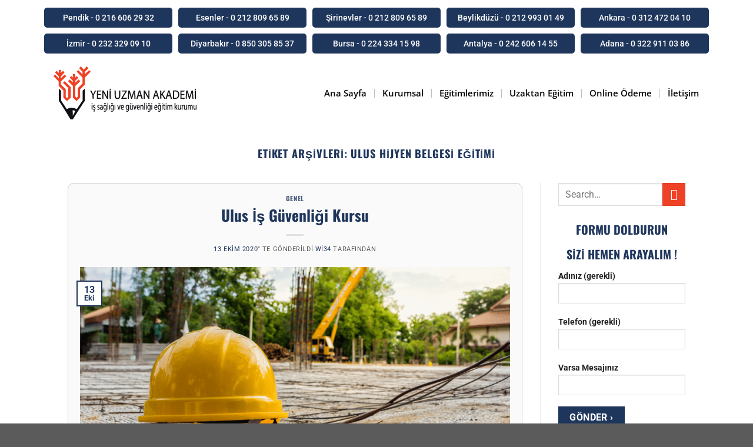

--- FILE ---
content_type: text/html; charset=UTF-8
request_url: https://yeniuzmanakademi.com/tag/ulus-hijyen-belgesi-egitimi/
body_size: 28869
content:
<!DOCTYPE html><html lang="tr" prefix="og: https://ogp.me/ns#"><head><meta charset="UTF-8"><meta name="viewport" content="width=device-width, initial-scale=1.0, viewport-fit=cover" /> <script>(function(html){html.className = html.className.replace(/\bno-js\b/,'js')})(document.documentElement);</script>  <script data-cfasync="false" data-pagespeed-no-defer>var gtm4wp_datalayer_name = "dataLayer";
	var dataLayer = dataLayer || [];</script> <meta name="viewport" content="width=device-width, initial-scale=1, maximum-scale=1" /><title>Ulus hijyen belgesi eğitimi Archives | İş Güvenliği Kursu / Yeni Uzman Akademi</title><meta name="robots" content="follow, index, max-snippet:-1, max-video-preview:-1, max-image-preview:large"/><link rel="canonical" href="https://yeniuzmanakademi.com/tag/ulus-hijyen-belgesi-egitimi/" /><meta property="og:locale" content="tr_TR" /><meta property="og:type" content="article" /><meta property="og:title" content="Ulus hijyen belgesi eğitimi Archives | İş Güvenliği Kursu / Yeni Uzman Akademi" /><meta property="og:url" content="https://yeniuzmanakademi.com/tag/ulus-hijyen-belgesi-egitimi/" /><meta property="og:site_name" content="Yeni Uzman Akademi" /><meta property="article:publisher" content="https://www.facebook.com/isgyeniuzmanakademi" /><meta name="twitter:card" content="summary_large_image" /><meta name="twitter:title" content="Ulus hijyen belgesi eğitimi Archives | İş Güvenliği Kursu / Yeni Uzman Akademi" /><meta name="twitter:site" content="@yuzmanakademi" /><meta name="twitter:label1" content="Yazılar" /><meta name="twitter:data1" content="1" /> <script type="application/ld+json" class="rank-math-schema-pro">{"@context":"https://schema.org","@graph":[{"@type":"Place","@id":"https://yeniuzmanakademi.com/#place","address":{"@type":"PostalAddress"}},{"@type":"LocalBusiness","@id":"https://yeniuzmanakademi.com/#organization","name":"\u0130\u015f G\u00fcvenli\u011fi Kursu / Yeni Uzman Akademi","url":"https://yeniuzmanakademi.com","sameAs":["https://www.facebook.com/isgyeniuzmanakademi","https://twitter.com/yuzmanakademi","https://www.instagram.com/yeni_uzmanakademi/","https://www.youtube.com/channel/UCIl2lydai3AVwG_Ng6diTuQ"],"address":{"@type":"PostalAddress"},"logo":{"@type":"ImageObject","@id":"https://yeniuzmanakademi.com/#logo","url":"https://yeniuzmanakademi.com/wp-content/uploads/2022/10/logo-isg-260x100-1.svg","contentUrl":"https://yeniuzmanakademi.com/wp-content/uploads/2022/10/logo-isg-260x100-1.svg","caption":"Yeni Uzman Akademi","inLanguage":"tr","width":"231","height":"60"},"openingHours":["Monday,Tuesday,Wednesday,Thursday,Friday,Saturday,Sunday 09:00-17:00"],"location":{"@id":"https://yeniuzmanakademi.com/#place"},"image":{"@id":"https://yeniuzmanakademi.com/#logo"},"telephone":"+90-212-809-6589"},{"@type":"WebSite","@id":"https://yeniuzmanakademi.com/#website","url":"https://yeniuzmanakademi.com","name":"Yeni Uzman Akademi","alternateName":"Yeni Uzman","publisher":{"@id":"https://yeniuzmanakademi.com/#organization"},"inLanguage":"tr"},{"@type":"CollectionPage","@id":"https://yeniuzmanakademi.com/tag/ulus-hijyen-belgesi-egitimi/#webpage","url":"https://yeniuzmanakademi.com/tag/ulus-hijyen-belgesi-egitimi/","name":"Ulus hijyen belgesi e\u011fitimi Archives | \u0130\u015f G\u00fcvenli\u011fi Kursu / Yeni Uzman Akademi","isPartOf":{"@id":"https://yeniuzmanakademi.com/#website"},"inLanguage":"tr"}]}</script> <link rel='dns-prefetch' href='//www.googletagmanager.com' /><link rel='dns-prefetch' href='//cdn.jsdelivr.net' /><link rel='dns-prefetch' href='//code.jivosite.com' /><link rel='dns-prefetch' href='//fonts.googleapis.com' /><link rel="alternate" type="application/rss+xml" title="İş Güvenliği Kursu / Yeni Uzman Akademi &raquo; akışı" href="https://yeniuzmanakademi.com/feed/" /><link rel="alternate" type="application/rss+xml" title="İş Güvenliği Kursu / Yeni Uzman Akademi &raquo; yorum akışı" href="https://yeniuzmanakademi.com/comments/feed/" /><link rel="alternate" type="application/rss+xml" title="İş Güvenliği Kursu / Yeni Uzman Akademi &raquo; Ulus hijyen belgesi eğitimi etiket akışı" href="https://yeniuzmanakademi.com/tag/ulus-hijyen-belgesi-egitimi/feed/" /><link rel="prefetch" href="https://yeniuzmanakademi.com/wp-content/themes/flatsome/assets/js/chunk.countup.fe2c1016.js" /><link rel="prefetch" href="https://yeniuzmanakademi.com/wp-content/themes/flatsome/assets/js/chunk.sticky-sidebar.a58a6557.js" /><link rel="prefetch" href="https://yeniuzmanakademi.com/wp-content/themes/flatsome/assets/js/chunk.tooltips.29144c1c.js" /><link rel="prefetch" href="https://yeniuzmanakademi.com/wp-content/themes/flatsome/assets/js/chunk.vendors-popups.947eca5c.js" /><link rel="prefetch" href="https://yeniuzmanakademi.com/wp-content/themes/flatsome/assets/js/chunk.vendors-slider.f0d2cbc9.js" /><link data-optimized="2" rel="stylesheet" href="https://yeniuzmanakademi.com/wp-content/litespeed/css/255944b042aad67e370ca89e45f88f29.css?ver=fc893" /> <script type="text/javascript">window._nslDOMReady = (function () {
                const executedCallbacks = new Set();
            
                return function (callback) {
                    /**
                    * Third parties might dispatch DOMContentLoaded events, so we need to ensure that we only run our callback once!
                    */
                    if (executedCallbacks.has(callback)) return;
            
                    const wrappedCallback = function () {
                        if (executedCallbacks.has(callback)) return;
                        executedCallbacks.add(callback);
                        callback();
                    };
            
                    if (document.readyState === "complete" || document.readyState === "interactive") {
                        wrappedCallback();
                    } else {
                        document.addEventListener("DOMContentLoaded", wrappedCallback);
                    }
                };
            })();</script><script type="text/javascript" src="https://yeniuzmanakademi.com/wp-includes/js/jquery/jquery.min.js?ver=3.7.1" id="jquery-core-js"></script> <script type="text/javascript" id="cookie-notice-front-js-before">/*  */
var cnArgs = {"ajaxUrl":"https:\/\/yeniuzmanakademi.com\/wp-admin\/admin-ajax.php","nonce":"799626639f","hideEffect":"fade","position":"bottom","onScroll":false,"onScrollOffset":100,"onClick":false,"cookieName":"cookie_notice_accepted","cookieTime":2592000,"cookieTimeRejected":2592000,"globalCookie":false,"redirection":false,"cache":true,"revokeCookies":false,"revokeCookiesOpt":"automatic"};

//# sourceURL=cookie-notice-front-js-before
/*  */</script> <script type="text/javascript" src="https://yeniuzmanakademi.com/wp-content/plugins/cookie-notice/js/front.min.js?ver=2.5.11" id="cookie-notice-front-js"></script> 
 <script type="text/javascript" src="https://www.googletagmanager.com/gtag/js?id=GT-MR2BJVV" id="google_gtagjs-js" async></script> <script type="text/javascript" id="google_gtagjs-js-after">/*  */
window.dataLayer = window.dataLayer || [];function gtag(){dataLayer.push(arguments);}
gtag("set","linker",{"domains":["yeniuzmanakademi.com"]});
gtag("js", new Date());
gtag("set", "developer_id.dZTNiMT", true);
gtag("config", "GT-MR2BJVV");
//# sourceURL=google_gtagjs-js-after
/*  */</script> <link rel="https://api.w.org/" href="https://yeniuzmanakademi.com/wp-json/" /><link rel="alternate" title="JSON" type="application/json" href="https://yeniuzmanakademi.com/wp-json/wp/v2/tags/911" /><link rel="EditURI" type="application/rsd+xml" title="RSD" href="https://yeniuzmanakademi.com/xmlrpc.php?rsd" /><meta name="generator" content="WordPress 6.9" /> <script>(function(i,s,o,g,r,a,m){i['GoogleAnalyticsObject']=r;i[r]=i[r]||function(){
			(i[r].q=i[r].q||[]).push(arguments)},i[r].l=1*new Date();a=s.createElement(o),
			m=s.getElementsByTagName(o)[0];a.async=1;a.src=g;m.parentNode.insertBefore(a,m)
			})(window,document,'script','https://www.google-analytics.com/analytics.js','ga');
			ga('create', 'G-PMZ75QK2KL', 'auto');
			ga('send', 'pageview');</script> <meta name="generator" content="Site Kit by Google 1.168.0" /><meta name="ti-site-data" content="[base64]" /> <script data-cfasync="false" data-pagespeed-no-defer>var dataLayer_content = {"pagePostType":"post","pagePostType2":"tag-post"};
	dataLayer.push( dataLayer_content );</script> <script data-cfasync="false" data-pagespeed-no-defer>(function(w,d,s,l,i){w[l]=w[l]||[];w[l].push({'gtm.start':
new Date().getTime(),event:'gtm.js'});var f=d.getElementsByTagName(s)[0],
j=d.createElement(s),dl=l!='dataLayer'?'&l='+l:'';j.async=true;j.src=
'//www.googletagmanager.com/gtm.js?id='+i+dl;f.parentNode.insertBefore(j,f);
})(window,document,'script','dataLayer','GTM-P8TXHDT');</script> <link rel="llms-sitemap" href="https://yeniuzmanakademi.com/llms.txt" />
<!--[if IE]><link rel="stylesheet" type="text/css" href="https://yeniuzmanakademi.com/wp-content/themes/flatsome/assets/css/ie-fallback.css"><script src="//cdnjs.cloudflare.com/ajax/libs/html5shiv/3.6.1/html5shiv.js"></script><script>var head = document.getElementsByTagName('head')[0],style = document.createElement('style');style.type = 'text/css';style.styleSheet.cssText = ':before,:after{content:none !important';head.appendChild(style);setTimeout(function(){head.removeChild(style);}, 0);</script><script src="https://yeniuzmanakademi.com/wp-content/themes/flatsome/assets/libs/ie-flexibility.js"></script><![endif]--><meta name="google-adsense-platform-account" content="ca-host-pub-2644536267352236"><meta name="google-adsense-platform-domain" content="sitekit.withgoogle.com"><meta name="generator" content="Elementor 3.33.6; features: additional_custom_breakpoints; settings: css_print_method-external, google_font-enabled, font_display-auto">
 <script type="text/javascript">/*  */

			( function( w, d, s, l, i ) {
				w[l] = w[l] || [];
				w[l].push( {'gtm.start': new Date().getTime(), event: 'gtm.js'} );
				var f = d.getElementsByTagName( s )[0],
					j = d.createElement( s ), dl = l != 'dataLayer' ? '&l=' + l : '';
				j.async = true;
				j.src = 'https://www.googletagmanager.com/gtm.js?id=' + i + dl;
				f.parentNode.insertBefore( j, f );
			} )( window, document, 'script', 'dataLayer', 'GTM-WTTK8MM' );
			
/*  */</script> <meta name="theme-color" content="#FFFFFF"><link rel="icon" href="https://yeniuzmanakademi.com/wp-content/uploads/2020/06/cropped-favicon-32x32.png" sizes="32x32" /><link rel="icon" href="https://yeniuzmanakademi.com/wp-content/uploads/2020/06/cropped-favicon-192x192.png" sizes="192x192" /><link rel="apple-touch-icon" href="https://yeniuzmanakademi.com/wp-content/uploads/2020/06/cropped-favicon-180x180.png" /><meta name="msapplication-TileImage" content="https://yeniuzmanakademi.com/wp-content/uploads/2020/06/cropped-favicon-270x270.png" /></head><body class="archive tag tag-ulus-hijyen-belgesi-egitimi tag-911 wp-custom-logo wp-theme-flatsome wp-child-theme-flatsome-child cookies-not-set lightbox nav-dropdown-has-arrow nav-dropdown-has-shadow nav-dropdown-has-border elementor-default elementor-kit-29542">
<noscript>
<iframe src="https://www.googletagmanager.com/ns.html?id=GTM-WTTK8MM" height="0" width="0" style="display:none;visibility:hidden"></iframe>
</noscript><header data-elementor-type="header" data-elementor-id="66443" class="elementor elementor-66443 elementor-location-header" data-elementor-post-type="elementor_library"><section class="elementor-section elementor-top-section elementor-element elementor-element-6e95ba6d elementor-section-content-middle elementor-section-boxed elementor-section-height-default elementor-section-height-default" data-id="6e95ba6d" data-element_type="section" data-settings="{&quot;background_background&quot;:&quot;classic&quot;}"><div class="elementor-container elementor-column-gap-no"><div class="elementor-column elementor-col-100 elementor-top-column elementor-element elementor-element-52627894" data-id="52627894" data-element_type="column"><div class="elementor-widget-wrap elementor-element-populated"><section class="elementor-section elementor-inner-section elementor-element elementor-element-20630bb8 elementor-section-content-middle elementor-section-boxed elementor-section-height-default elementor-section-height-default" data-id="20630bb8" data-element_type="section"><div class="elementor-container elementor-column-gap-narrow"><div class="elementor-column elementor-col-20 elementor-inner-column elementor-element elementor-element-67730320" data-id="67730320" data-element_type="column"><div class="elementor-widget-wrap elementor-element-populated"><div class="elementor-element elementor-element-6523f8bd elementor-align-justify elementor-widget elementor-widget-button" data-id="6523f8bd" data-element_type="widget" data-widget_type="button.default"><div class="elementor-widget-container"><div class="elementor-button-wrapper">
<a class="elementor-button elementor-button-link elementor-size-xs" href="tel:+902166062932" target="_blank" rel="nofollow">
<span class="elementor-button-content-wrapper">
<span class="elementor-button-text">Pendik - 0 216 606 29 32</span>
</span>
</a></div></div></div></div></div><div class="elementor-column elementor-col-20 elementor-inner-column elementor-element elementor-element-26eeb116" data-id="26eeb116" data-element_type="column"><div class="elementor-widget-wrap elementor-element-populated"><div class="elementor-element elementor-element-40e01d18 elementor-align-justify elementor-widget elementor-widget-button" data-id="40e01d18" data-element_type="widget" data-widget_type="button.default"><div class="elementor-widget-container"><div class="elementor-button-wrapper">
<a class="elementor-button elementor-button-link elementor-size-xs" href="tel:+902128096589 " target="_blank" rel="nofollow">
<span class="elementor-button-content-wrapper">
<span class="elementor-button-text">Esenler - 0 212 809 65 89</span>
</span>
</a></div></div></div></div></div><div class="elementor-column elementor-col-20 elementor-inner-column elementor-element elementor-element-2fccd19e" data-id="2fccd19e" data-element_type="column"><div class="elementor-widget-wrap elementor-element-populated"><div class="elementor-element elementor-element-5821edb2 elementor-align-justify elementor-widget elementor-widget-button" data-id="5821edb2" data-element_type="widget" data-widget_type="button.default"><div class="elementor-widget-container"><div class="elementor-button-wrapper">
<a class="elementor-button elementor-button-link elementor-size-xs" href="tel:+902128096589 ">
<span class="elementor-button-content-wrapper">
<span class="elementor-button-text">Şirinevler - 0 212 809 65 89</span>
</span>
</a></div></div></div></div></div><div class="elementor-column elementor-col-20 elementor-inner-column elementor-element elementor-element-63f40822" data-id="63f40822" data-element_type="column"><div class="elementor-widget-wrap elementor-element-populated"><div class="elementor-element elementor-element-26db5db8 elementor-align-justify elementor-widget elementor-widget-button" data-id="26db5db8" data-element_type="widget" data-widget_type="button.default"><div class="elementor-widget-container"><div class="elementor-button-wrapper">
<a class="elementor-button elementor-button-link elementor-size-xs" href="tel:+902129930149" target="_blank" rel="nofollow">
<span class="elementor-button-content-wrapper">
<span class="elementor-button-text">Beylikdüzü - 0 212 993 01 49</span>
</span>
</a></div></div></div></div></div><div class="elementor-column elementor-col-20 elementor-inner-column elementor-element elementor-element-4d3f6b1b" data-id="4d3f6b1b" data-element_type="column"><div class="elementor-widget-wrap elementor-element-populated"><div class="elementor-element elementor-element-7c890757 elementor-align-justify elementor-widget elementor-widget-button" data-id="7c890757" data-element_type="widget" data-widget_type="button.default"><div class="elementor-widget-container"><div class="elementor-button-wrapper">
<a class="elementor-button elementor-button-link elementor-size-xs" href="tel:+903124720410" target="_blank" rel="nofollow">
<span class="elementor-button-content-wrapper">
<span class="elementor-button-text">Ankara - 0 312 472 04 10</span>
</span>
</a></div></div></div></div></div></div></section><section class="elementor-section elementor-inner-section elementor-element elementor-element-38866274 elementor-section-content-middle elementor-section-boxed elementor-section-height-default elementor-section-height-default" data-id="38866274" data-element_type="section"><div class="elementor-container elementor-column-gap-narrow"><div class="elementor-column elementor-col-20 elementor-inner-column elementor-element elementor-element-140255eb" data-id="140255eb" data-element_type="column"><div class="elementor-widget-wrap elementor-element-populated"><div class="elementor-element elementor-element-1be8a49a elementor-align-justify elementor-widget elementor-widget-button" data-id="1be8a49a" data-element_type="widget" data-widget_type="button.default"><div class="elementor-widget-container"><div class="elementor-button-wrapper">
<a class="elementor-button elementor-button-link elementor-size-xs" href="tel:+902323290910" target="_blank" rel="nofollow">
<span class="elementor-button-content-wrapper">
<span class="elementor-button-text">İzmir - 0 232 329 09 10</span>
</span>
</a></div></div></div></div></div><div class="elementor-column elementor-col-20 elementor-inner-column elementor-element elementor-element-3737a779" data-id="3737a779" data-element_type="column"><div class="elementor-widget-wrap elementor-element-populated"><div class="elementor-element elementor-element-72669c5a elementor-align-justify elementor-widget elementor-widget-button" data-id="72669c5a" data-element_type="widget" data-widget_type="button.default"><div class="elementor-widget-container"><div class="elementor-button-wrapper">
<a class="elementor-button elementor-button-link elementor-size-xs" href="tel:+908503058537" target="_blank" rel="nofollow">
<span class="elementor-button-content-wrapper">
<span class="elementor-button-text">Diyarbakır - 0 850 305 85 37</span>
</span>
</a></div></div></div></div></div><div class="elementor-column elementor-col-20 elementor-inner-column elementor-element elementor-element-7703b773" data-id="7703b773" data-element_type="column"><div class="elementor-widget-wrap elementor-element-populated"><div class="elementor-element elementor-element-4466fefd elementor-align-justify elementor-widget elementor-widget-button" data-id="4466fefd" data-element_type="widget" data-widget_type="button.default"><div class="elementor-widget-container"><div class="elementor-button-wrapper">
<a class="elementor-button elementor-button-link elementor-size-xs" href="tel:+902243341598" target="_blank" rel="nofollow">
<span class="elementor-button-content-wrapper">
<span class="elementor-button-text">Bursa - 0 224 334 15 98</span>
</span>
</a></div></div></div></div></div><div class="elementor-column elementor-col-20 elementor-inner-column elementor-element elementor-element-22e103f7" data-id="22e103f7" data-element_type="column"><div class="elementor-widget-wrap elementor-element-populated"><div class="elementor-element elementor-element-7a4ce55a elementor-align-justify elementor-widget elementor-widget-button" data-id="7a4ce55a" data-element_type="widget" data-widget_type="button.default"><div class="elementor-widget-container"><div class="elementor-button-wrapper">
<a class="elementor-button elementor-button-link elementor-size-xs" href="tel:+902426061455" target="_blank" rel="nofollow">
<span class="elementor-button-content-wrapper">
<span class="elementor-button-text">Antalya -  0 242 606 14 55</span>
</span>
</a></div></div></div></div></div><div class="elementor-column elementor-col-20 elementor-inner-column elementor-element elementor-element-415dbcfe" data-id="415dbcfe" data-element_type="column"><div class="elementor-widget-wrap elementor-element-populated"><div class="elementor-element elementor-element-22971f51 elementor-align-justify elementor-widget elementor-widget-button" data-id="22971f51" data-element_type="widget" data-widget_type="button.default"><div class="elementor-widget-container"><div class="elementor-button-wrapper">
<a class="elementor-button elementor-button-link elementor-size-xs" href="tel:+903229110386" target="_blank" rel="nofollow">
<span class="elementor-button-content-wrapper">
<span class="elementor-button-text">Adana - 0 322 911 03 86</span>
</span>
</a></div></div></div></div></div></div></section></div></div></div></section><section class="elementor-section elementor-top-section elementor-element elementor-element-3edcafd0 elementor-section-height-min-height elementor-section-boxed elementor-section-height-default elementor-section-items-middle" data-id="3edcafd0" data-element_type="section" data-settings="{&quot;background_background&quot;:&quot;classic&quot;,&quot;sticky&quot;:&quot;top&quot;,&quot;sticky_on&quot;:[&quot;desktop&quot;,&quot;tablet&quot;,&quot;mobile&quot;],&quot;sticky_offset&quot;:0,&quot;sticky_effects_offset&quot;:0,&quot;sticky_anchor_link_offset&quot;:0}"><div class="elementor-container elementor-column-gap-narrow"><div class="elementor-column elementor-col-33 elementor-top-column elementor-element elementor-element-5fddf361" data-id="5fddf361" data-element_type="column"><div class="elementor-widget-wrap elementor-element-populated"><div class="elementor-element elementor-element-1e6a9c9 elementor-widget-mobile__width-auto elementor-widget elementor-widget-theme-site-logo elementor-widget-image" data-id="1e6a9c9" data-element_type="widget" data-widget_type="theme-site-logo.default"><div class="elementor-widget-container">
<a href="https://yeniuzmanakademi.com">
<img src="https://yeniuzmanakademi.com/wp-content/uploads/2022/10/logo-isg-260x100-1.svg" title="İş Güvenliği Kursu" alt="İş Güvenliği Kursu" loading="lazy" />				</a></div></div></div></div><div class="elementor-column elementor-col-66 elementor-top-column elementor-element elementor-element-1366e4b1" data-id="1366e4b1" data-element_type="column"><div class="elementor-widget-wrap elementor-element-populated"><div class="elementor-element elementor-element-3fdebdf9 elementor-nav-menu__align-end elementor-nav-menu--stretch elementor-widget-mobile__width-auto elementor-nav-menu--dropdown-tablet elementor-nav-menu__text-align-aside elementor-nav-menu--toggle elementor-nav-menu--burger elementor-widget elementor-widget-nav-menu" data-id="3fdebdf9" data-element_type="widget" data-settings="{&quot;full_width&quot;:&quot;stretch&quot;,&quot;submenu_icon&quot;:{&quot;value&quot;:&quot;&lt;i class=\&quot;fas fa-caret-down\&quot; aria-hidden=\&quot;true\&quot;&gt;&lt;\/i&gt;&quot;,&quot;library&quot;:&quot;fa-solid&quot;},&quot;layout&quot;:&quot;horizontal&quot;,&quot;toggle&quot;:&quot;burger&quot;}" data-widget_type="nav-menu.default"><div class="elementor-widget-container"><nav aria-label="Menu" class="elementor-nav-menu--main elementor-nav-menu__container elementor-nav-menu--layout-horizontal e--pointer-none"><ul id="menu-1-3fdebdf9" class="elementor-nav-menu"><li class="menu-item menu-item-type-post_type menu-item-object-page menu-item-home menu-item-3349"><a href="https://yeniuzmanakademi.com/" class="elementor-item">Ana Sayfa</a></li><li class="menu-item menu-item-type-custom menu-item-object-custom menu-item-has-children menu-item-15408"><a href="#" class="elementor-item elementor-item-anchor">Kurumsal</a><ul class="sub-menu elementor-nav-menu--dropdown"><li class="menu-item menu-item-type-post_type menu-item-object-page menu-item-15409"><a href="https://yeniuzmanakademi.com/is-guvenligi-kursu/" class="elementor-sub-item">Hakkımızda</a></li><li class="menu-item menu-item-type-post_type menu-item-object-page menu-item-15023"><a href="https://yeniuzmanakademi.com/is-sagligi-ve-guvenligi-mevzuatlari/" class="elementor-sub-item">İş Sağlığı ve Güvenliği Mevzuatları</a></li><li class="menu-item menu-item-type-custom menu-item-object-custom menu-item-14041"><a href="https://yeniuzmanakademi.com/is-guvenligi-kursu-ders-notlari-ve-online-denemeler/" class="elementor-sub-item">Ders Notları</a></li><li class="menu-item menu-item-type-post_type menu-item-object-page menu-item-55773"><a href="https://yeniuzmanakademi.com/kvkk-aydinlatma-metni/" class="elementor-sub-item">KVKK Aydınlatma Metni</a></li><li class="menu-item menu-item-type-post_type menu-item-object-page menu-item-55779"><a href="https://yeniuzmanakademi.com/cerez-politikalari-ve-veri-gizliligi-sozlesmesi/" class="elementor-sub-item">Çerez Politikaları ve Veri Gizliliği Sözleşmesi</a></li></ul></li><li class="menu-item menu-item-type-custom menu-item-object-custom menu-item-has-children menu-item-3348"><a href="#" class="elementor-item elementor-item-anchor">Eğitimlerimiz</a><ul class="sub-menu elementor-nav-menu--dropdown"><li class="menu-item menu-item-type-post_type menu-item-object-page menu-item-3505"><a href="https://yeniuzmanakademi.com/is-guvenligi-kursu-2/" class="elementor-sub-item">İş Güvenliği Kursu (İş Sağlığı ve Güvenliği Kursu)</a></li><li class="menu-item menu-item-type-post_type menu-item-object-page menu-item-30581"><a href="https://yeniuzmanakademi.com/a-sinifi-is-guvenligi-egitimi-kursu/" class="elementor-sub-item">A Sınıfı İş Güvenliği Eğitimi Kursu</a></li><li class="menu-item menu-item-type-post_type menu-item-object-page menu-item-30574"><a href="https://yeniuzmanakademi.com/b-sinifi-is-guvenligi-egitimi-kursu/" class="elementor-sub-item">B Sınıfı İş Güvenliği Eğitimi Kursu</a></li><li class="menu-item menu-item-type-post_type menu-item-object-page menu-item-30572"><a href="https://yeniuzmanakademi.com/c-sinifi-is-guvenligi-kursu-egitimi/" class="elementor-sub-item">C Sınıfı İş Güvenliği Kursu</a></li><li class="menu-item menu-item-type-post_type menu-item-object-page menu-item-3508"><a href="https://yeniuzmanakademi.com/isyeri-hekimligi-egitimi-kursu/" class="elementor-sub-item">İşyeri Hekimliği Eğitimi Kursu</a></li><li class="menu-item menu-item-type-post_type menu-item-object-page menu-item-3502"><a href="https://yeniuzmanakademi.com/diger-saglik-personeli-egitimi/" class="elementor-sub-item">Diğer Sağlık Personeli Kursu</a></li><li class="menu-item menu-item-type-post_type menu-item-object-page menu-item-3503"><a href="https://yeniuzmanakademi.com/hijyen-belgesi/" class="elementor-sub-item">Hijyen Kursu</a></li><li class="menu-item menu-item-type-post_type menu-item-object-page menu-item-3504"><a href="https://yeniuzmanakademi.com/ilk-yardim-egitimi/" class="elementor-sub-item">İlk Yardım Kursu</a></li><li class="menu-item menu-item-type-post_type menu-item-object-page menu-item-3507"><a href="https://yeniuzmanakademi.com/is-guvenligi-kursu-ders-notlari-ve-online-denemeler/" class="elementor-sub-item">İş Güvenliği Kursu Ders Notları</a></li><li class="menu-item menu-item-type-post_type menu-item-object-page menu-item-63641"><a href="https://yeniuzmanakademi.com/online-is-guvenligi-sinavi-denemeleri/" class="elementor-sub-item">Online İSG Deneme Sınavları</a></li><li class="menu-item menu-item-type-post_type menu-item-object-page menu-item-66327"><a href="https://yeniuzmanakademi.com/isg-deneme-sinavi-kitapciklari/" class="elementor-sub-item">İSG Deneme Sınavı Kitapçıkları</a></li></ul></li><li class="menu-item menu-item-type-custom menu-item-object-custom menu-item-66306"><a href="https://egitim.isguzem.online/www/index.php" class="elementor-item">Uzaktan Eğitim</a></li><li class="menu-item menu-item-type-custom menu-item-object-custom menu-item-63816"><a href="/paytr" class="elementor-item">Online Ödeme</a></li><li class="menu-item menu-item-type-post_type menu-item-object-page menu-item-63980"><a href="https://yeniuzmanakademi.com/is-guvenligi-kursu-iletisim/" class="elementor-item">İletişim</a></li></ul></nav><div class="elementor-menu-toggle" role="button" tabindex="0" aria-label="Menu Toggle" aria-expanded="false">
<i aria-hidden="true" role="presentation" class="elementor-menu-toggle__icon--open eicon-menu-bar"></i><i aria-hidden="true" role="presentation" class="elementor-menu-toggle__icon--close eicon-close"></i></div><nav class="elementor-nav-menu--dropdown elementor-nav-menu__container" aria-hidden="true"><ul id="menu-2-3fdebdf9" class="elementor-nav-menu"><li class="menu-item menu-item-type-post_type menu-item-object-page menu-item-home menu-item-3349"><a href="https://yeniuzmanakademi.com/" class="elementor-item" tabindex="-1">Ana Sayfa</a></li><li class="menu-item menu-item-type-custom menu-item-object-custom menu-item-has-children menu-item-15408"><a href="#" class="elementor-item elementor-item-anchor" tabindex="-1">Kurumsal</a><ul class="sub-menu elementor-nav-menu--dropdown"><li class="menu-item menu-item-type-post_type menu-item-object-page menu-item-15409"><a href="https://yeniuzmanakademi.com/is-guvenligi-kursu/" class="elementor-sub-item" tabindex="-1">Hakkımızda</a></li><li class="menu-item menu-item-type-post_type menu-item-object-page menu-item-15023"><a href="https://yeniuzmanakademi.com/is-sagligi-ve-guvenligi-mevzuatlari/" class="elementor-sub-item" tabindex="-1">İş Sağlığı ve Güvenliği Mevzuatları</a></li><li class="menu-item menu-item-type-custom menu-item-object-custom menu-item-14041"><a href="https://yeniuzmanakademi.com/is-guvenligi-kursu-ders-notlari-ve-online-denemeler/" class="elementor-sub-item" tabindex="-1">Ders Notları</a></li><li class="menu-item menu-item-type-post_type menu-item-object-page menu-item-55773"><a href="https://yeniuzmanakademi.com/kvkk-aydinlatma-metni/" class="elementor-sub-item" tabindex="-1">KVKK Aydınlatma Metni</a></li><li class="menu-item menu-item-type-post_type menu-item-object-page menu-item-55779"><a href="https://yeniuzmanakademi.com/cerez-politikalari-ve-veri-gizliligi-sozlesmesi/" class="elementor-sub-item" tabindex="-1">Çerez Politikaları ve Veri Gizliliği Sözleşmesi</a></li></ul></li><li class="menu-item menu-item-type-custom menu-item-object-custom menu-item-has-children menu-item-3348"><a href="#" class="elementor-item elementor-item-anchor" tabindex="-1">Eğitimlerimiz</a><ul class="sub-menu elementor-nav-menu--dropdown"><li class="menu-item menu-item-type-post_type menu-item-object-page menu-item-3505"><a href="https://yeniuzmanakademi.com/is-guvenligi-kursu-2/" class="elementor-sub-item" tabindex="-1">İş Güvenliği Kursu (İş Sağlığı ve Güvenliği Kursu)</a></li><li class="menu-item menu-item-type-post_type menu-item-object-page menu-item-30581"><a href="https://yeniuzmanakademi.com/a-sinifi-is-guvenligi-egitimi-kursu/" class="elementor-sub-item" tabindex="-1">A Sınıfı İş Güvenliği Eğitimi Kursu</a></li><li class="menu-item menu-item-type-post_type menu-item-object-page menu-item-30574"><a href="https://yeniuzmanakademi.com/b-sinifi-is-guvenligi-egitimi-kursu/" class="elementor-sub-item" tabindex="-1">B Sınıfı İş Güvenliği Eğitimi Kursu</a></li><li class="menu-item menu-item-type-post_type menu-item-object-page menu-item-30572"><a href="https://yeniuzmanakademi.com/c-sinifi-is-guvenligi-kursu-egitimi/" class="elementor-sub-item" tabindex="-1">C Sınıfı İş Güvenliği Kursu</a></li><li class="menu-item menu-item-type-post_type menu-item-object-page menu-item-3508"><a href="https://yeniuzmanakademi.com/isyeri-hekimligi-egitimi-kursu/" class="elementor-sub-item" tabindex="-1">İşyeri Hekimliği Eğitimi Kursu</a></li><li class="menu-item menu-item-type-post_type menu-item-object-page menu-item-3502"><a href="https://yeniuzmanakademi.com/diger-saglik-personeli-egitimi/" class="elementor-sub-item" tabindex="-1">Diğer Sağlık Personeli Kursu</a></li><li class="menu-item menu-item-type-post_type menu-item-object-page menu-item-3503"><a href="https://yeniuzmanakademi.com/hijyen-belgesi/" class="elementor-sub-item" tabindex="-1">Hijyen Kursu</a></li><li class="menu-item menu-item-type-post_type menu-item-object-page menu-item-3504"><a href="https://yeniuzmanakademi.com/ilk-yardim-egitimi/" class="elementor-sub-item" tabindex="-1">İlk Yardım Kursu</a></li><li class="menu-item menu-item-type-post_type menu-item-object-page menu-item-3507"><a href="https://yeniuzmanakademi.com/is-guvenligi-kursu-ders-notlari-ve-online-denemeler/" class="elementor-sub-item" tabindex="-1">İş Güvenliği Kursu Ders Notları</a></li><li class="menu-item menu-item-type-post_type menu-item-object-page menu-item-63641"><a href="https://yeniuzmanakademi.com/online-is-guvenligi-sinavi-denemeleri/" class="elementor-sub-item" tabindex="-1">Online İSG Deneme Sınavları</a></li><li class="menu-item menu-item-type-post_type menu-item-object-page menu-item-66327"><a href="https://yeniuzmanakademi.com/isg-deneme-sinavi-kitapciklari/" class="elementor-sub-item" tabindex="-1">İSG Deneme Sınavı Kitapçıkları</a></li></ul></li><li class="menu-item menu-item-type-custom menu-item-object-custom menu-item-66306"><a href="https://egitim.isguzem.online/www/index.php" class="elementor-item" tabindex="-1">Uzaktan Eğitim</a></li><li class="menu-item menu-item-type-custom menu-item-object-custom menu-item-63816"><a href="/paytr" class="elementor-item" tabindex="-1">Online Ödeme</a></li><li class="menu-item menu-item-type-post_type menu-item-object-page menu-item-63980"><a href="https://yeniuzmanakademi.com/is-guvenligi-kursu-iletisim/" class="elementor-item" tabindex="-1">İletişim</a></li></ul></nav></div></div></div></div></div></section></header><div id="content" class="blog-wrapper blog-archive page-wrapper"><header class="archive-page-header"><div class="row"><div class="large-12 text-center col"><h1 class="page-title is-large uppercase">
Etiket Arşivleri: <span>Ulus hijyen belgesi eğitimi</span></h1></div></div></header><div class="row row-large row-divided "><div class="large-9 col"><div id="post-list"><article id="post-9368" class="post-9368 post type-post status-publish format-standard has-post-thumbnail hentry category-genel tag-ulus-hijyen-belgesi-egitimi tag-ulus-is-guvenligi-kursu tag-ulus-isg-egitimleri tag-ulus-isg-kursu tag-ulus-isyeri-hekimligi-egitimi"><div class="article-inner "><header class="entry-header"><div class="entry-header-text entry-header-text-top text-center"><h6 class="entry-category is-xsmall">
<a href="https://yeniuzmanakademi.com/category/genel/" rel="category tag">Genel</a></h6><h2 class="entry-title"><a href="https://yeniuzmanakademi.com/ulus-is-guvenligi-kursu/" rel="bookmark" class="plain">Ulus İş Güvenliği Kursu</a></h2><div class="entry-divider is-divider small"></div><div class="entry-meta uppercase is-xsmall">
<span class="posted-on"><a href="https://yeniuzmanakademi.com/ulus-is-guvenligi-kursu/" rel="bookmark"><time class="entry-date published" datetime="2020-10-13T09:20:00+03:00">13 Ekim 2020</time><time class="updated" datetime="2020-10-13T09:22:43+03:00">13 Ekim 2020</time></a>&rsquo;&#039; te gönderildi</span><span class="byline"> <span class="meta-author vcard"><a class="url fn n" href="https://yeniuzmanakademi.com/author/wi34/">wi34</a></span> tarafından</span></div></div><div class="entry-image relative">
<a href="https://yeniuzmanakademi.com/ulus-is-guvenligi-kursu/">
<img fetchpriority="high" width="1020" height="466" src="https://yeniuzmanakademi.com/wp-content/uploads/2020/06/c-sinifi-is-guvenligi-uzmani-nasil-olunur.png" class="attachment-large size-large wp-post-image" alt="c sinifi is guvenligi uzmani nasil olunur" decoding="async" srcset="https://yeniuzmanakademi.com/wp-content/uploads/2020/06/c-sinifi-is-guvenligi-uzmani-nasil-olunur.png 1024w, https://yeniuzmanakademi.com/wp-content/uploads/2020/06/c-sinifi-is-guvenligi-uzmani-nasil-olunur-300x137.png 300w, https://yeniuzmanakademi.com/wp-content/uploads/2020/06/c-sinifi-is-guvenligi-uzmani-nasil-olunur-768x351.png 768w, https://yeniuzmanakademi.com/wp-content/uploads/2020/06/c-sinifi-is-guvenligi-uzmani-nasil-olunur-255x117.png 255w, https://yeniuzmanakademi.com/wp-content/uploads/2020/06/c-sinifi-is-guvenligi-uzmani-nasil-olunur-600x274.png 600w" sizes="(max-width: 1020px) 100vw, 1020px" title="Ulus İş Güvenliği Kursu 1"></a><div class="badge absolute top post-date badge-outline"><div class="badge-inner">
<span class="post-date-day">13</span><br>
<span class="post-date-month is-small">Eki</span></div></div></div></header><div class="entry-content"><div class="entry-summary"><p>Ulus İş Güvenliği Kursu Ulus İş Güvenliği Kursu arayışında iseniz bilgi@yeniuzmanakademi.com adresine mail gönderin, yada +90 212 809 65 89 / +90 553 907 98 84 iletişim numaralarımızdan arayın. Türkiye genelinde sistemimize kayıtlı olan İş Güvenliği Kurslarından en uygun fiyat teklifi ile size geri dönüş yapalım. [vc_row][vc_column][vc_column_text]A Sınıfı, B Sınıfı, C Sınıfı İş Güvenliği Kursu [&#8230;]<div class="text-center">
<a class="more-link button primary is-outline is-smaller" href="https://yeniuzmanakademi.com/ulus-is-guvenligi-kursu/">Okumaya devam edin <span class="meta-nav">&rarr;</span></a></div></div></div><footer class="entry-meta clearfix">
<span class="cat-links">
<a href="https://yeniuzmanakademi.com/category/genel/" rel="category tag">Genel</a> gönderildi		</span><span class="sep">&nbsp;|&nbsp;</span>
<span class="tags-links">
<a href="https://yeniuzmanakademi.com/tag/ulus-hijyen-belgesi-egitimi/" rel="tag">Ulus hijyen belgesi eğitimi</a>, <a href="https://yeniuzmanakademi.com/tag/ulus-is-guvenligi-kursu/" rel="tag">Ulus iş güvenliği kursu</a>, <a href="https://yeniuzmanakademi.com/tag/ulus-isg-egitimleri/" rel="tag">ulus isg eğitimleri</a>, <a href="https://yeniuzmanakademi.com/tag/ulus-isg-kursu/" rel="tag">Ulus isg kursu</a>, <a href="https://yeniuzmanakademi.com/tag/ulus-isyeri-hekimligi-egitimi/" rel="tag">Ulus işyeri hekimliği eğitimi</a> etiketlendi		</span>
<span class="comments-link pull-right"><a href="https://yeniuzmanakademi.com/ulus-is-guvenligi-kursu/#respond">Bir yorum bırak</a></span></footer></div></article></div></div><div class="post-sidebar large-3 col"><div id="secondary" class="widget-area " role="complementary"><aside id="search-3" class="widget widget_search"><form method="get" class="searchform" action="https://yeniuzmanakademi.com/" role="search"><div class="flex-row relative"><div class="flex-col flex-grow">
<input type="search" class="search-field mb-0" name="s" value="" id="s" placeholder="Search&hellip;" /></div><div class="flex-col">
<button type="submit" class="ux-search-submit submit-button secondary button icon mb-0" aria-label="Submit">
<i class="icon-search" ></i>				</button></div></div><div class="live-search-results text-left z-top"></div></form></aside><aside id="custom_html-2" class="widget_text widget widget_custom_html"><div class="textwidget custom-html-widget"><div class="wpcf7 no-js" id="wpcf7-f3362-o1" lang="en-US" dir="ltr" data-wpcf7-id="3362"><div class="screen-reader-response"><p role="status" aria-live="polite" aria-atomic="true"></p><ul></ul></div><form action="/tag/ulus-hijyen-belgesi-egitimi/#wpcf7-f3362-o1" method="post" class="wpcf7-form init" aria-label="Contact form" novalidate="novalidate" data-status="init"><fieldset class="hidden-fields-container"><input type="hidden" name="_wpcf7" value="3362" /><input type="hidden" name="_wpcf7_version" value="6.1.4" /><input type="hidden" name="_wpcf7_locale" value="en_US" /><input type="hidden" name="_wpcf7_unit_tag" value="wpcf7-f3362-o1" /><input type="hidden" name="_wpcf7_container_post" value="0" /><input type="hidden" name="_wpcf7_posted_data_hash" value="" /></fieldset><div class="sidebar-form"><div class="sidebar-form-title"><h3 style="text-align: center;">FORMU DOLDURUN</h3><h3 style="text-align: center;">SİZİ HEMEN ARAYALIM !</h3></div><p><label> Adınız (gerekli)<br />
<span class="wpcf7-form-control-wrap" data-name="your-name"><input size="40" maxlength="400" class="wpcf7-form-control wpcf7-text wpcf7-validates-as-required" aria-required="true" aria-invalid="false" value="" type="text" name="your-name" /></span> </label></p><p><label> Telefon (gerekli)<br />
<span class="wpcf7-form-control-wrap" data-name="Telefon"><input size="40" maxlength="400" class="wpcf7-form-control wpcf7-tel wpcf7-validates-as-required wpcf7-text wpcf7-validates-as-tel" aria-required="true" aria-invalid="false" value="" type="tel" name="Telefon" /></span> </label></p><p><label>Varsa Mesajınız<br />
<span class="wpcf7-form-control-wrap" data-name="your-message"><input size="40" maxlength="400" class="wpcf7-form-control wpcf7-text" aria-invalid="false" value="" type="text" name="your-message" /></span> </label></p><p><input class="wpcf7-form-control wpcf7-submit has-spinner" type="submit" value="GÖNDER &rsaquo;" /></p></div><p style="display: none !important;" class="akismet-fields-container" data-prefix="_wpcf7_ak_"><label>&#916;<textarea name="_wpcf7_ak_hp_textarea" cols="45" rows="8" maxlength="100"></textarea></label><input type="hidden" id="ak_js_1" name="_wpcf7_ak_js" value="20"/><script>document.getElementById( "ak_js_1" ).setAttribute( "value", ( new Date() ).getTime() );</script></p><div class="wpcf7-response-output" aria-hidden="true"></div></form></div></div></aside></div></div></div></div><footer data-elementor-type="footer" data-elementor-id="29616" class="elementor elementor-29616 elementor-location-footer" data-elementor-post-type="elementor_library"><section class="elementor-section elementor-top-section elementor-element elementor-element-9701f54 elementor-section-boxed elementor-section-height-default elementor-section-height-default" data-id="9701f54" data-element_type="section" data-settings="{&quot;background_background&quot;:&quot;classic&quot;}"><div class="elementor-container elementor-column-gap-default"><div class="elementor-column elementor-col-100 elementor-top-column elementor-element elementor-element-e88aa3b" data-id="e88aa3b" data-element_type="column"><div class="elementor-widget-wrap elementor-element-populated"><div class="elementor-element elementor-element-395db6f elementor-widget elementor-widget-theme-site-logo elementor-widget-image" data-id="395db6f" data-element_type="widget" data-widget_type="theme-site-logo.default"><div class="elementor-widget-container">
<img src="https://yeniuzmanakademi.com/wp-content/uploads/2022/10/logo-isg-260x100-1.svg" title="İş Güvenliği Kursu" alt="İş Güvenliği Kursu" loading="lazy" /></div></div></div></div></div></section><section class="elementor-section elementor-top-section elementor-element elementor-element-af30ae7 elementor-section-full_width elementor-section-height-default elementor-section-height-default" data-id="af30ae7" data-element_type="section" data-settings="{&quot;background_background&quot;:&quot;classic&quot;}"><div class="elementor-container elementor-column-gap-default"><div class="elementor-column elementor-col-100 elementor-top-column elementor-element elementor-element-522520a" data-id="522520a" data-element_type="column"><div class="elementor-widget-wrap elementor-element-populated"><div class="elementor-element elementor-element-dba9605 elementor-widget__width-initial elementor-widget-mobile__width-inherit elementor-widget elementor-widget-text-editor" data-id="dba9605" data-element_type="widget" data-widget_type="text-editor.default"><div class="elementor-widget-container"><p style="text-align: center;"><span style="font-size: 100%;"><strong>Yeni Uzman Akademi</strong> ile hayallerinizi ertelemeyin. Yeni Uzman Akademi güvencesiyle en iyi eğitimi alacağınızı taahhüt ediyoruz. <strong><a href="https://yeniuzmanakademi.com/">İş Güvenliği Kursu</a> Eğitimi</strong> ve diğer eğitimlerimiz için kayıt olma, fiyat, eğitim ve daha pek çok konuda bilgi ve hizmet almak için çekinmeden bizimle iletişime geçiniz.</span></p></div></div><div class="elementor-element elementor-element-eb8f55c elementor-shape-rounded elementor-grid-0 e-grid-align-center elementor-widget elementor-widget-social-icons" data-id="eb8f55c" data-element_type="widget" data-widget_type="social-icons.default"><div class="elementor-widget-container"><div class="elementor-social-icons-wrapper elementor-grid" role="list">
<span class="elementor-grid-item" role="listitem">
<a class="elementor-icon elementor-social-icon elementor-social-icon-phone elementor-repeater-item-2db8c7f" href="tel:05333256232" target="_blank">
<span class="elementor-screen-only">Phone</span>
<i aria-hidden="true" class="fas fa-phone"></i>					</a>
</span>
<span class="elementor-grid-item" role="listitem">
<a class="elementor-icon elementor-social-icon elementor-social-icon-instagram elementor-repeater-item-d0edb76" href="https://www.instagram.com/yeniuzmanakademi/" target="_blank">
<span class="elementor-screen-only">Instagram</span>
<i aria-hidden="true" class="fab fa-instagram"></i>					</a>
</span>
<span class="elementor-grid-item" role="listitem">
<a class="elementor-icon elementor-social-icon elementor-social-icon-facebook elementor-repeater-item-44b812a" href="https://www.facebook.com/isgyeniuzmanakademi/" target="_blank">
<span class="elementor-screen-only">Facebook</span>
<i aria-hidden="true" class="fab fa-facebook"></i>					</a>
</span>
<span class="elementor-grid-item" role="listitem">
<a class="elementor-icon elementor-social-icon elementor-social-icon-youtube elementor-repeater-item-0637bcc" href="https://www.youtube.com/@YeniUzmanAkademi" target="_blank">
<span class="elementor-screen-only">Youtube</span>
<i aria-hidden="true" class="fab fa-youtube"></i>					</a>
</span></div></div></div></div></div></div></section><section class="elementor-section elementor-top-section elementor-element elementor-element-f25b97e elementor-section-boxed elementor-section-height-default elementor-section-height-default" data-id="f25b97e" data-element_type="section" data-settings="{&quot;background_background&quot;:&quot;classic&quot;,&quot;shape_divider_top&quot;:&quot;wave-brush&quot;}"><div class="elementor-shape elementor-shape-top" aria-hidden="true" data-negative="false">
<svg xmlns="http://www.w3.org/2000/svg" viewBox="0 0 283.5 27.8" preserveAspectRatio="none">
<path class="elementor-shape-fill" d="M283.5,9.7c0,0-7.3,4.3-14,4.6c-6.8,0.3-12.6,0-20.9-1.5c-11.3-2-33.1-10.1-44.7-5.7	s-12.1,4.6-18,7.4c-6.6,3.2-20,9.6-36.6,9.3C131.6,23.5,99.5,7.2,86.3,8c-1.4,0.1-6.6,0.8-10.5,2c-3.8,1.2-9.4,3.8-17,4.7	c-3.2,0.4-8.3,1.1-14.2,0.9c-1.5-0.1-6.3-0.4-12-1.6c-5.7-1.2-11-3.1-15.8-3.7C6.5,9.2,0,10.8,0,10.8V0h283.5V9.7z M260.8,11.3	c-0.7-1-2-0.4-4.3-0.4c-2.3,0-6.1-1.2-5.8-1.1c0.3,0.1,3.1,1.5,6,1.9C259.7,12.2,261.4,12.3,260.8,11.3z M242.4,8.6	c0,0-2.4-0.2-5.6-0.9c-3.2-0.8-10.3-2.8-15.1-3.5c-8.2-1.1-15.8,0-15.1,0.1c0.8,0.1,9.6-0.6,17.6,1.1c3.3,0.7,9.3,2.2,12.4,2.7	C239.9,8.7,242.4,8.6,242.4,8.6z M185.2,8.5c1.7-0.7-13.3,4.7-18.5,6.1c-2.1,0.6-6.2,1.6-10,2c-3.9,0.4-8.9,0.4-8.8,0.5	c0,0.2,5.8,0.8,11.2,0c5.4-0.8,5.2-1.1,7.6-1.6C170.5,14.7,183.5,9.2,185.2,8.5z M199.1,6.9c0.2,0-0.8-0.4-4.8,1.1	c-4,1.5-6.7,3.5-6.9,3.7c-0.2,0.1,3.5-1.8,6.6-3C197,7.5,199,6.9,199.1,6.9z M283,6c-0.1,0.1-1.9,1.1-4.8,2.5s-6.9,2.8-6.7,2.7	c0.2,0,3.5-0.6,7.4-2.5C282.8,6.8,283.1,5.9,283,6z M31.3,11.6c0.1-0.2-1.9-0.2-4.5-1.2s-5.4-1.6-7.8-2C15,7.6,7.3,8.5,7.7,8.6	C8,8.7,15.9,8.3,20.2,9.3c2.2,0.5,2.4,0.5,5.7,1.6S31.2,11.9,31.3,11.6z M73,9.2c0.4-0.1,3.5-1.6,8.4-2.6c4.9-1.1,8.9-0.5,8.9-0.8	c0-0.3-1-0.9-6.2-0.3S72.6,9.3,73,9.2z M71.6,6.7C71.8,6.8,75,5.4,77.3,5c2.3-0.3,1.9-0.5,1.9-0.6c0-0.1-1.1-0.2-2.7,0.2	C74.8,5.1,71.4,6.6,71.6,6.7z M93.6,4.4c0.1,0.2,3.5,0.8,5.6,1.8c2.1,1,1.8,0.6,1.9,0.5c0.1-0.1-0.8-0.8-2.4-1.3	C97.1,4.8,93.5,4.2,93.6,4.4z M65.4,11.1c-0.1,0.3,0.3,0.5,1.9-0.2s2.6-1.3,2.2-1.2s-0.9,0.4-2.5,0.8C65.3,10.9,65.5,10.8,65.4,11.1	z M34.5,12.4c-0.2,0,2.1,0.8,3.3,0.9c1.2,0.1,2,0.1,2-0.2c0-0.3-0.1-0.5-1.6-0.4C36.6,12.8,34.7,12.4,34.5,12.4z M152.2,21.1	c-0.1,0.1-2.4-0.3-7.5-0.3c-5,0-13.6-2.4-17.2-3.5c-3.6-1.1,10,3.9,16.5,4.1C150.5,21.6,152.3,21,152.2,21.1z"/>
<path class="elementor-shape-fill" d="M269.6,18c-0.1-0.1-4.6,0.3-7.2,0c-7.3-0.7-17-3.2-16.6-2.9c0.4,0.3,13.7,3.1,17,3.3	C267.7,18.8,269.7,18,269.6,18z"/>
<path class="elementor-shape-fill" d="M227.4,9.8c-0.2-0.1-4.5-1-9.5-1.2c-5-0.2-12.7,0.6-12.3,0.5c0.3-0.1,5.9-1.8,13.3-1.2	S227.6,9.9,227.4,9.8z"/>
<path class="elementor-shape-fill" d="M204.5,13.4c-0.1-0.1,2-1,3.2-1.1c1.2-0.1,2,0,2,0.3c0,0.3-0.1,0.5-1.6,0.4	C206.4,12.9,204.6,13.5,204.5,13.4z"/>
<path class="elementor-shape-fill" d="M201,10.6c0-0.1-4.4,1.2-6.3,2.2c-1.9,0.9-6.2,3.1-6.1,3.1c0.1,0.1,4.2-1.6,6.3-2.6	S201,10.7,201,10.6z"/>
<path class="elementor-shape-fill" d="M154.5,26.7c-0.1-0.1-4.6,0.3-7.2,0c-7.3-0.7-17-3.2-16.6-2.9c0.4,0.3,13.7,3.1,17,3.3	C152.6,27.5,154.6,26.8,154.5,26.7z"/>
<path class="elementor-shape-fill" d="M41.9,19.3c0,0,1.2-0.3,2.9-0.1c1.7,0.2,5.8,0.9,8.2,0.7c4.2-0.4,7.4-2.7,7-2.6	c-0.4,0-4.3,2.2-8.6,1.9c-1.8-0.1-5.1-0.5-6.7-0.4S41.9,19.3,41.9,19.3z"/>
<path class="elementor-shape-fill" d="M75.5,12.6c0.2,0.1,2-0.8,4.3-1.1c2.3-0.2,2.1-0.3,2.1-0.5c0-0.1-1.8-0.4-3.4,0	C76.9,11.5,75.3,12.5,75.5,12.6z"/>
<path class="elementor-shape-fill" d="M15.6,13.2c0-0.1,4.3,0,6.7,0.5c2.4,0.5,5,1.9,5,2c0,0.1-2.7-0.8-5.1-1.4	C19.9,13.7,15.7,13.3,15.6,13.2z"/>
</svg></div><div class="elementor-container elementor-column-gap-default"><div class="elementor-column elementor-col-33 elementor-top-column elementor-element elementor-element-12ebc03" data-id="12ebc03" data-element_type="column"><div class="elementor-widget-wrap elementor-element-populated"><div class="elementor-element elementor-element-ce793aa elementor-widget elementor-widget-heading" data-id="ce793aa" data-element_type="widget" data-widget_type="heading.default"><div class="elementor-widget-container"><h2 class="elementor-heading-title elementor-size-default">Hakkımızda</h2></div></div><div class="elementor-element elementor-element-2c3213c elementor-widget elementor-widget-text-editor" data-id="2c3213c" data-element_type="widget" data-widget_type="text-editor.default"><div class="elementor-widget-container"><p>Profesyonel kadrosu ile her zaman kaliteyi hedefleyen bir eğitim ailesiyiz. Türkiye genelindeki merkezlerimiz eğitim verdiği alanlarda çok kısa bir süre içerisinde, en çok tercih edilen eğitim kurumları arasına ismini yazdırmayı başarmıştır.</p></div></div></div></div><div class="elementor-column elementor-col-33 elementor-top-column elementor-element elementor-element-9076f59" data-id="9076f59" data-element_type="column"><div class="elementor-widget-wrap elementor-element-populated"><div class="elementor-element elementor-element-366aa90 elementor-widget elementor-widget-heading" data-id="366aa90" data-element_type="widget" data-widget_type="heading.default"><div class="elementor-widget-container"><h2 class="elementor-heading-title elementor-size-default">Eğitimlerimiz</h2></div></div><div class="elementor-element elementor-element-00edaba elementor-nav-menu--dropdown-tablet elementor-nav-menu__text-align-aside elementor-widget elementor-widget-nav-menu" data-id="00edaba" data-element_type="widget" data-settings="{&quot;layout&quot;:&quot;vertical&quot;,&quot;submenu_icon&quot;:{&quot;value&quot;:&quot;&lt;i class=\&quot;fas fa-caret-down\&quot; aria-hidden=\&quot;true\&quot;&gt;&lt;\/i&gt;&quot;,&quot;library&quot;:&quot;fa-solid&quot;}}" data-widget_type="nav-menu.default"><div class="elementor-widget-container"><nav aria-label="Menu" class="elementor-nav-menu--main elementor-nav-menu__container elementor-nav-menu--layout-vertical e--pointer-none"><ul id="menu-1-00edaba" class="elementor-nav-menu sm-vertical"><li class="menu-item menu-item-type-post_type menu-item-object-page menu-item-3513"><a href="https://yeniuzmanakademi.com/is-guvenligi-kursu-2/" class="elementor-item">İSG Kursu</a></li><li class="menu-item menu-item-type-post_type menu-item-object-page menu-item-3514"><a href="https://yeniuzmanakademi.com/is-sagligi-ve-guvenligi-tezsiz-yuksek-lisans-programi/" class="elementor-item">İSG Tezsiz Yüksek Lisans Programı</a></li><li class="menu-item menu-item-type-post_type menu-item-object-page menu-item-3516"><a href="https://yeniuzmanakademi.com/isyeri-hekimligi-egitimi-kursu/" class="elementor-item">İşyeri Hekimliği Eğitimi Kursu</a></li><li class="menu-item menu-item-type-post_type menu-item-object-page menu-item-3510"><a href="https://yeniuzmanakademi.com/diger-saglik-personeli-egitimi/" class="elementor-item">Diğer Sağlık Personeli Kursu</a></li><li class="menu-item menu-item-type-post_type menu-item-object-page menu-item-3511"><a href="https://yeniuzmanakademi.com/hijyen-belgesi/" class="elementor-item">Hijyen Kursu</a></li><li class="menu-item menu-item-type-post_type menu-item-object-page menu-item-3518"><a href="https://yeniuzmanakademi.com/ilk-yardim-egitimi/" class="elementor-item">İlk Yardım Kursu</a></li><li class="menu-item menu-item-type-post_type menu-item-object-page menu-item-3519"><a href="https://yeniuzmanakademi.com/is-guvenligi-kursu-ders-notlari-ve-online-denemeler/" class="elementor-item">İş Güvenliği Kursu Ders Notları</a></li><li class="menu-item menu-item-type-post_type menu-item-object-page menu-item-63642"><a href="https://yeniuzmanakademi.com/online-is-guvenligi-sinavi-denemeleri/" class="elementor-item">Online İSG Deneme Sınavları</a></li></ul></nav><nav class="elementor-nav-menu--dropdown elementor-nav-menu__container" aria-hidden="true"><ul id="menu-2-00edaba" class="elementor-nav-menu sm-vertical"><li class="menu-item menu-item-type-post_type menu-item-object-page menu-item-3513"><a href="https://yeniuzmanakademi.com/is-guvenligi-kursu-2/" class="elementor-item" tabindex="-1">İSG Kursu</a></li><li class="menu-item menu-item-type-post_type menu-item-object-page menu-item-3514"><a href="https://yeniuzmanakademi.com/is-sagligi-ve-guvenligi-tezsiz-yuksek-lisans-programi/" class="elementor-item" tabindex="-1">İSG Tezsiz Yüksek Lisans Programı</a></li><li class="menu-item menu-item-type-post_type menu-item-object-page menu-item-3516"><a href="https://yeniuzmanakademi.com/isyeri-hekimligi-egitimi-kursu/" class="elementor-item" tabindex="-1">İşyeri Hekimliği Eğitimi Kursu</a></li><li class="menu-item menu-item-type-post_type menu-item-object-page menu-item-3510"><a href="https://yeniuzmanakademi.com/diger-saglik-personeli-egitimi/" class="elementor-item" tabindex="-1">Diğer Sağlık Personeli Kursu</a></li><li class="menu-item menu-item-type-post_type menu-item-object-page menu-item-3511"><a href="https://yeniuzmanakademi.com/hijyen-belgesi/" class="elementor-item" tabindex="-1">Hijyen Kursu</a></li><li class="menu-item menu-item-type-post_type menu-item-object-page menu-item-3518"><a href="https://yeniuzmanakademi.com/ilk-yardim-egitimi/" class="elementor-item" tabindex="-1">İlk Yardım Kursu</a></li><li class="menu-item menu-item-type-post_type menu-item-object-page menu-item-3519"><a href="https://yeniuzmanakademi.com/is-guvenligi-kursu-ders-notlari-ve-online-denemeler/" class="elementor-item" tabindex="-1">İş Güvenliği Kursu Ders Notları</a></li><li class="menu-item menu-item-type-post_type menu-item-object-page menu-item-63642"><a href="https://yeniuzmanakademi.com/online-is-guvenligi-sinavi-denemeleri/" class="elementor-item" tabindex="-1">Online İSG Deneme Sınavları</a></li></ul></nav></div></div></div></div><div class="elementor-column elementor-col-33 elementor-top-column elementor-element elementor-element-bc2b467" data-id="bc2b467" data-element_type="column"><div class="elementor-widget-wrap elementor-element-populated"><div class="elementor-element elementor-element-aca57eb elementor-widget elementor-widget-heading" data-id="aca57eb" data-element_type="widget" data-widget_type="heading.default"><div class="elementor-widget-container"><h2 class="elementor-heading-title elementor-size-default">Kurumsal</h2></div></div><div class="elementor-element elementor-element-27ebc48 elementor-nav-menu__align-start elementor-nav-menu--dropdown-tablet elementor-nav-menu__text-align-aside elementor-widget elementor-widget-nav-menu" data-id="27ebc48" data-element_type="widget" data-settings="{&quot;submenu_icon&quot;:{&quot;value&quot;:&quot;&lt;i class=\&quot;\&quot; aria-hidden=\&quot;true\&quot;&gt;&lt;\/i&gt;&quot;,&quot;library&quot;:&quot;&quot;},&quot;layout&quot;:&quot;vertical&quot;}" data-widget_type="nav-menu.default"><div class="elementor-widget-container"><nav aria-label="Menu" class="elementor-nav-menu--main elementor-nav-menu__container elementor-nav-menu--layout-vertical e--pointer-none"><ul id="menu-1-27ebc48" class="elementor-nav-menu sm-vertical"><li class="menu-item menu-item-type-post_type menu-item-object-page menu-item-3522"><a href="https://yeniuzmanakademi.com/is-guvenligi-kursu/" class="elementor-item">Hakkımızda</a></li><li class="menu-item menu-item-type-post_type menu-item-object-page menu-item-3523"><a href="https://yeniuzmanakademi.com/is-guvenligi-kursu-iletisim/" class="elementor-item">İletişim</a></li><li class="menu-item menu-item-type-post_type menu-item-object-page menu-item-12600"><a href="https://yeniuzmanakademi.com/is-guvenligi-kursu-egitimlerimiz/" class="elementor-item">Eğitimlerimiz</a></li><li class="menu-item menu-item-type-post_type menu-item-object-page current_page_parent menu-item-3521"><a href="https://yeniuzmanakademi.com/is-guvenligi-kursu-blog/" class="elementor-item">Blog</a></li><li class="menu-item menu-item-type-custom menu-item-object-custom menu-item-48263"><a href="https://yeniuzmanakademi.com/paytr/" class="elementor-item">Online Ödeme</a></li><li class="menu-item menu-item-type-post_type menu-item-object-page menu-item-55781"><a href="https://yeniuzmanakademi.com/kvkk-aydinlatma-metni/" class="elementor-item">KVKK Aydınlatma Metni</a></li><li class="menu-item menu-item-type-post_type menu-item-object-page menu-item-55782"><a href="https://yeniuzmanakademi.com/cerez-politikalari-ve-veri-gizliligi-sozlesmesi/" class="elementor-item">Çerez Politikaları ve Veri Gizliliği Sözleşmesi</a></li></ul></nav><nav class="elementor-nav-menu--dropdown elementor-nav-menu__container" aria-hidden="true"><ul id="menu-2-27ebc48" class="elementor-nav-menu sm-vertical"><li class="menu-item menu-item-type-post_type menu-item-object-page menu-item-3522"><a href="https://yeniuzmanakademi.com/is-guvenligi-kursu/" class="elementor-item" tabindex="-1">Hakkımızda</a></li><li class="menu-item menu-item-type-post_type menu-item-object-page menu-item-3523"><a href="https://yeniuzmanakademi.com/is-guvenligi-kursu-iletisim/" class="elementor-item" tabindex="-1">İletişim</a></li><li class="menu-item menu-item-type-post_type menu-item-object-page menu-item-12600"><a href="https://yeniuzmanakademi.com/is-guvenligi-kursu-egitimlerimiz/" class="elementor-item" tabindex="-1">Eğitimlerimiz</a></li><li class="menu-item menu-item-type-post_type menu-item-object-page current_page_parent menu-item-3521"><a href="https://yeniuzmanakademi.com/is-guvenligi-kursu-blog/" class="elementor-item" tabindex="-1">Blog</a></li><li class="menu-item menu-item-type-custom menu-item-object-custom menu-item-48263"><a href="https://yeniuzmanakademi.com/paytr/" class="elementor-item" tabindex="-1">Online Ödeme</a></li><li class="menu-item menu-item-type-post_type menu-item-object-page menu-item-55781"><a href="https://yeniuzmanakademi.com/kvkk-aydinlatma-metni/" class="elementor-item" tabindex="-1">KVKK Aydınlatma Metni</a></li><li class="menu-item menu-item-type-post_type menu-item-object-page menu-item-55782"><a href="https://yeniuzmanakademi.com/cerez-politikalari-ve-veri-gizliligi-sozlesmesi/" class="elementor-item" tabindex="-1">Çerez Politikaları ve Veri Gizliliği Sözleşmesi</a></li></ul></nav></div></div></div></div></div></section><section class="elementor-section elementor-top-section elementor-element elementor-element-7575fee elementor-section-content-top elementor-section-stretched elementor-section-boxed elementor-section-height-default elementor-section-height-default" data-id="7575fee" data-element_type="section" data-settings="{&quot;background_background&quot;:&quot;classic&quot;,&quot;stretch_section&quot;:&quot;section-stretched&quot;}"><div class="elementor-container elementor-column-gap-extended"><div class="elementor-column elementor-col-20 elementor-top-column elementor-element elementor-element-f0c3bb1" data-id="f0c3bb1" data-element_type="column" data-settings="{&quot;background_background&quot;:&quot;classic&quot;}"><div class="elementor-widget-wrap elementor-element-populated"><div class="elementor-element elementor-element-8bb9ac3 elementor-widget elementor-widget-heading" data-id="8bb9ac3" data-element_type="widget" data-widget_type="heading.default"><div class="elementor-widget-container"><h3 class="elementor-heading-title elementor-size-default">İstanbul-Şirinevler</h3></div></div><div class="elementor-element elementor-element-4856ba7 elementor-widget elementor-widget-text-editor" data-id="4856ba7" data-element_type="widget" data-widget_type="text-editor.default"><div class="elementor-widget-container"><p><strong>Adres:</strong> Şirinevler Mah. Adnan Kahveci Bulvarı No:202 Kocasinan İş Merkezi Kat:2 34188 Şirinevler / Bahçelievler / İstanbul</p><p><strong>E-Posta: <span style="color: #1f365c;"><a style="color: #1f365c;" href="mailto:bilgi@yeniuzmanakademi.com">bilgi@yeniuzmanakademi.com</a></span></strong></p><p><strong>Telefon-1:</strong> <span style="color: #1f365c;"><strong><a style="color: #1f365c;" href="tel:+902129931871">0 212 993 18 71</a></strong></span></p><p><strong>Telefon-2: <span style="color: #1f365c;"><a style="color: #1f365c;" href="tel:+905333256232">0 533 325 62 32</a></span></strong></p></div></div></div></div><div class="elementor-column elementor-col-20 elementor-top-column elementor-element elementor-element-a49f3e3" data-id="a49f3e3" data-element_type="column" data-settings="{&quot;background_background&quot;:&quot;classic&quot;}"><div class="elementor-widget-wrap elementor-element-populated"><div class="elementor-element elementor-element-37dee63 elementor-widget elementor-widget-heading" data-id="37dee63" data-element_type="widget" data-widget_type="heading.default"><div class="elementor-widget-container"><h3 class="elementor-heading-title elementor-size-default">İstanbul-Esenler</h3></div></div><div class="elementor-element elementor-element-03529f2 elementor-widget elementor-widget-text-editor" data-id="03529f2" data-element_type="widget" data-widget_type="text-editor.default"><div class="elementor-widget-container"><p><strong>Adres:</strong> İstanbul Ticaret Sarayı, Oruç Reis Mah. Vadi Cad. Giyimkent Sitesi, No: 108, Kat: 8, İç Kapı No: 521 34325 Esenler / İstanbul</p><p><strong>E-Posta: <span style="color: #1f365c;"><a style="color: #1f365c;" href="mailto:bilgi@yeniuzmanakademi.com">bilgi@yeniuzmanakademi.com</a></span></strong></p><p><strong>Telefon-1:</strong> <span style="color: #1f365c;"><strong><a style="color: #1f365c;" href="tel:+902128096589">0 212 809 65 89</a></strong></span></p><p><strong>Telefon-2: <span style="color: #1f365c;"><a style="color: #1f365c;" href="tel:+905333256232">0 533 325 62 32</a></span></strong></p></div></div></div></div><div class="elementor-column elementor-col-20 elementor-top-column elementor-element elementor-element-f20c16c" data-id="f20c16c" data-element_type="column" data-settings="{&quot;background_background&quot;:&quot;classic&quot;}"><div class="elementor-widget-wrap elementor-element-populated"><div class="elementor-element elementor-element-a2eabe0 elementor-widget elementor-widget-heading" data-id="a2eabe0" data-element_type="widget" data-widget_type="heading.default"><div class="elementor-widget-container"><h3 class="elementor-heading-title elementor-size-default">İstanbul - Beylikdüzü/Esenyurt</h3></div></div><div class="elementor-element elementor-element-0211bca elementor-widget elementor-widget-text-editor" data-id="0211bca" data-element_type="widget" data-widget_type="text-editor.default"><div class="elementor-widget-container"><p><strong>Adres:</strong> Burç İstanbul Plaza, Gökevler Mah. 2312 Sk. No:18J Kat: 1, Ofis:10 34522 Esenyurt / İstanbul</p><p><strong>E-Posta: <span style="color: #1f365c;"><a style="color: #1f365c;" href="mailto:bilgi@yeniuzmanakademi.com">bilgi@yeniuzmanakademi.com</a></span></strong></p><p><strong>Telefon-1:</strong> <span style="color: #1f365c;"><strong><a style="color: #1f365c;" href="tel:+902129930149">0 212 993 01 49</a></strong></span></p><p><strong>Telefon-2: <span style="color: #1f365c;"><a style="color: #1f365c;" href="tel:+905333256232">0 533 325 62 32</a></span></strong></p></div></div></div></div><div class="elementor-column elementor-col-20 elementor-top-column elementor-element elementor-element-b04f26d" data-id="b04f26d" data-element_type="column" data-settings="{&quot;background_background&quot;:&quot;classic&quot;}"><div class="elementor-widget-wrap elementor-element-populated"><div class="elementor-element elementor-element-e4157e4 elementor-widget elementor-widget-heading" data-id="e4157e4" data-element_type="widget" data-widget_type="heading.default"><div class="elementor-widget-container"><h3 class="elementor-heading-title elementor-size-default">İstanbul-Pendik</h3></div></div><div class="elementor-element elementor-element-17ba5a8 elementor-widget elementor-widget-text-editor" data-id="17ba5a8" data-element_type="widget" data-widget_type="text-editor.default"><div class="elementor-widget-container"><p><strong>Adres:</strong> Yeşil Bağlar Mah. Kaptan Sok. Deval İş Hanı, No:21/6, Pendik / İstanbul</p><p><strong>E-Posta: <span style="color: #1f365c;"><a style="color: #1f365c;" href="mailto:bilgi@yeniuzmanakademi.com">bilgi@yeniuzmanakademi.com</a></span></strong></p><p><strong>Telefon-1:</strong> <span style="color: #1f365c;"><strong><a style="color: #1f365c;" href="tel:+902166062932">0 216 606 29 32</a></strong></span></p><p><strong>Telefon-2: <span style="color: #1f365c;"><a style="color: #1f365c;" href="tel:+905333256232">0 533 325 62 32</a></span></strong></p></div></div></div></div><div class="elementor-column elementor-col-20 elementor-top-column elementor-element elementor-element-a08a480" data-id="a08a480" data-element_type="column" data-settings="{&quot;background_background&quot;:&quot;classic&quot;}"><div class="elementor-widget-wrap elementor-element-populated"><div class="elementor-element elementor-element-a748af6 elementor-widget elementor-widget-heading" data-id="a748af6" data-element_type="widget" data-widget_type="heading.default"><div class="elementor-widget-container"><h3 class="elementor-heading-title elementor-size-default">Ankara-Merkez</h3></div></div><div class="elementor-element elementor-element-b472b56 elementor-widget elementor-widget-text-editor" data-id="b472b56" data-element_type="widget" data-widget_type="text-editor.default"><div class="elementor-widget-container"><p><strong>Adres</strong>: Ceyhun Atuf Kansu Cad. Gözde Plaza No: 130/62 Balgat Çankaya / Ankara</p><p><strong>E-Posta: <span style="color: #1f365c;"><a style="color: #1f365c;" href="mailto:bilgi@yeniuzmanakademi.com">bilgi@yeniuzmanakademi.com</a></span></strong></p><p><strong>Telefon-1:</strong> <span style="color: #1f365c;"><strong><a style="color: #1f365c;" href="tel:+90 312 472 04 10">0 312 472 04 10</a></strong></span></p><p><strong>Telefon-2: <span style="color: #1f365c;"><a style="color: #1f365c;" href="tel:+90 533 325 62 32">0 533 325 62 32</a></span></strong></p></div></div></div></div></div></section><section class="elementor-section elementor-top-section elementor-element elementor-element-013acff elementor-section-boxed elementor-section-height-default elementor-section-height-default" data-id="013acff" data-element_type="section" data-settings="{&quot;background_background&quot;:&quot;classic&quot;}"><div class="elementor-container elementor-column-gap-default"><div class="elementor-column elementor-col-20 elementor-top-column elementor-element elementor-element-67f61eb" data-id="67f61eb" data-element_type="column" data-settings="{&quot;background_background&quot;:&quot;classic&quot;}"><div class="elementor-widget-wrap elementor-element-populated"><div class="elementor-element elementor-element-ddd49ec elementor-widget elementor-widget-heading" data-id="ddd49ec" data-element_type="widget" data-widget_type="heading.default"><div class="elementor-widget-container"><h3 class="elementor-heading-title elementor-size-default">İzmir</h3></div></div><div class="elementor-element elementor-element-dcd38a8 elementor-widget elementor-widget-text-editor" data-id="dcd38a8" data-element_type="widget" data-widget_type="text-editor.default"><div class="elementor-widget-container"><p><strong>Adres:</strong> Şirintepe Mah. 8124 Sok. No : 9 Çiğli / İzmir</p><p><strong>E-Posta:</strong>  <span style="color: #1f365c;"><strong><a style="color: #1f365c;" href="mailto:bilgi@yeniuzmanakademi.com">bilgi@yeniuzmanakademi.com</a></strong></span></p><p><strong>Telefon-1:</strong> <span style="color: #1f365c;"><strong><a style="color: #1f365c;" href="tel:+90 232 329 09 10">0 232 329 09 10</a></strong></span></p><p><strong>Telefon-2: <span style="color: #1f365c;"><a style="color: #1f365c;" href="tel:+90 533 325 62 32">0 533 325 62 32</a></span></strong></p></div></div></div></div><div class="elementor-column elementor-col-20 elementor-top-column elementor-element elementor-element-48e5695" data-id="48e5695" data-element_type="column" data-settings="{&quot;background_background&quot;:&quot;classic&quot;}"><div class="elementor-widget-wrap elementor-element-populated"><div class="elementor-element elementor-element-a4502fa elementor-widget elementor-widget-heading" data-id="a4502fa" data-element_type="widget" data-widget_type="heading.default"><div class="elementor-widget-container"><h3 class="elementor-heading-title elementor-size-default">Antalya Asya Uzman Akademi</h3></div></div><div class="elementor-element elementor-element-b61eaeb elementor-widget elementor-widget-text-editor" data-id="b61eaeb" data-element_type="widget" data-widget_type="text-editor.default"><div class="elementor-widget-container"><p><strong>Adres:</strong> Tahılpazarı Mahallesi Şaranpol Caddesi TC. Ziraat Bankası Binası Kat:3,4,5 No:68, Muratpaşa/ANTALYA</p><p><strong>E-Posta: </strong><span style="color: #1f365c;"><strong><a style="color: #1f365c;" href="mailto:info@asyaakademi.net">info@asyaakademi.net</a></strong></span></p><p><strong>Telefon-1:</strong> <span style="color: #1f365c;"><strong><a style="color: #1f365c;" href="tel:+908503058537">0 850 305 85 37</a></strong></span></p><p><strong>Telefon-2: <span style="color: #1f365c;"><a style="color: #1f365c;" href="tel:+90 533 325 62 32">0 533 325 62 32</a></span></strong></p></div></div></div></div><div class="elementor-column elementor-col-20 elementor-top-column elementor-element elementor-element-98c2bbb" data-id="98c2bbb" data-element_type="column" data-settings="{&quot;background_background&quot;:&quot;classic&quot;}"><div class="elementor-widget-wrap elementor-element-populated"><div class="elementor-element elementor-element-ec647b4 elementor-widget elementor-widget-heading" data-id="ec647b4" data-element_type="widget" data-widget_type="heading.default"><div class="elementor-widget-container"><h3 class="elementor-heading-title elementor-size-default">Adana-İris Bemer Akademi</h3></div></div><div class="elementor-element elementor-element-e175f52 elementor-widget elementor-widget-text-editor" data-id="e175f52" data-element_type="widget" data-widget_type="text-editor.default"><div class="elementor-widget-container"><p><strong>Adres:</strong> <span style="font-weight: 400;">Cemalpaşa Cevat Yurdakul Caddesi Çetin Apt. B Blok No: 4, 01120 Seyhan/Adana</span></p><p><strong>E-Posta: <span style="color: #1f365c;"><a style="color: #1f365c;" href="mailto:bilgi@irisbemer.com.tr">bilgi@irisbemer.com.tr</a></span></strong></p><p><strong>Telefon-1:</strong> <span style="color: #1f365c;"><strong><a style="color: #1f365c;" href="tel:+903224588060">0 322 458 80 60</a></strong></span></p><p><strong>Telefon-2: <span style="color: #1f365c;"><a style="color: #1f365c;" href="tel:+90 533 325 62 32">0 533 325 62 32</a></span></strong></p></div></div></div></div><div class="elementor-column elementor-col-20 elementor-top-column elementor-element elementor-element-6321948" data-id="6321948" data-element_type="column" data-settings="{&quot;background_background&quot;:&quot;classic&quot;}"><div class="elementor-widget-wrap elementor-element-populated"><div class="elementor-element elementor-element-ff15df3 elementor-widget elementor-widget-heading" data-id="ff15df3" data-element_type="widget" data-widget_type="heading.default"><div class="elementor-widget-container"><h3 class="elementor-heading-title elementor-size-default">Bursa-Uludağ Uzman Akademi</h3></div></div><div class="elementor-element elementor-element-3c280b0 elementor-widget elementor-widget-text-editor" data-id="3c280b0" data-element_type="widget" data-widget_type="text-editor.default"><div class="elementor-widget-container"><p><strong>Adres:</strong> Sinandede Mahallesi 9.Lale Sokak No:2/4 A.- 2/4 B Yıldırım / Bursa</p><p><strong>E-Posta:</strong></p><p><span style="color: #1f365c;"><strong><a style="color: #1f365c;" href="mailto:info@uludaguzmanakademi.com">info@uludaguzmanakademi.com</a></strong></span></p><p><strong>Telefon-1:</strong> <span style="color: #1f365c;"><strong><a style="color: #1f365c;" href="tel:+908503058407">0 850 305 84 07</a></strong> </span></p><p><strong>Telefon-2: <span style="color: #1f365c;"><a style="color: #1f365c;" href="tel:+905333256232">0 533 325 62 32</a></span></strong></p><p><strong>Telefon-3: <span style="color: #1f365c;"><a style="color: #1f365c;" href="tel:+902243341643">0 224 334 16 43</a></span></strong></p></div></div></div></div><div class="elementor-column elementor-col-20 elementor-top-column elementor-element elementor-element-b9d7b15" data-id="b9d7b15" data-element_type="column" data-settings="{&quot;background_background&quot;:&quot;classic&quot;}"><div class="elementor-widget-wrap elementor-element-populated"><div class="elementor-element elementor-element-10be2c1 elementor-widget elementor-widget-heading" data-id="10be2c1" data-element_type="widget" data-widget_type="heading.default"><div class="elementor-widget-container"><h3 class="elementor-heading-title elementor-size-default">Diyarbakır-Ofis Akademi</h3></div></div><div class="elementor-element elementor-element-6bfced8 elementor-widget elementor-widget-text-editor" data-id="6bfced8" data-element_type="widget" data-widget_type="text-editor.default"><div class="elementor-widget-container"><p><strong>Adres: </strong>Fırat Mah. 579. Sokak Bulutbey Rönesans Sitesi D Blok Altı 17/4D Kayapınar/Diyarbakır</p><p><strong>E-Posta: <span style="color: #1f365c;"><a style="color: #1f365c;" href="mailto:bilgi@yeniuzmanakademi.com">bilgi@yeniuzmanakademi.com</a></span></strong></p><p><strong>Telefon:</strong> <span style="color: #1f365c;"><strong><a style="color: #1f365c;" href="tel:+908503058537">0 850 305 85 37</a></strong></span></p></div></div></div></div></div></section><section class="elementor-section elementor-top-section elementor-element elementor-element-9357f77 elementor-section-boxed elementor-section-height-default elementor-section-height-default" data-id="9357f77" data-element_type="section" data-settings="{&quot;background_background&quot;:&quot;classic&quot;}"><div class="elementor-container elementor-column-gap-default"><div class="elementor-column elementor-col-100 elementor-top-column elementor-element elementor-element-0b8ec63" data-id="0b8ec63" data-element_type="column"><div class="elementor-widget-wrap elementor-element-populated"><div class="elementor-element elementor-element-7f98748 elementor-widget elementor-widget-text-editor" data-id="7f98748" data-element_type="widget" data-widget_type="text-editor.default"><div class="elementor-widget-container"><p style="text-align: center;">Tüm Hakları Saklıdır, Yeni Uzman Akademi | <strong><span style="color: #c0c0c0;"><a style="color: #c0c0c0;" href="https://www.wi34.com" target="_blank" rel="noopener">wi34 web innovations</a> </span></strong>Tarafından Tasarlanmıştır ve SEO Çalışmaları Yapılmaktadır.</p></div></div></div></div></div></section></footer><div id="main-menu" class="mobile-sidebar no-scrollbar mfp-hide"><div class="sidebar-menu no-scrollbar "><ul class="nav nav-sidebar nav-vertical nav-uppercase" data-tab="1"><li class="header-search-form search-form html relative has-icon"><div class="header-search-form-wrapper"><div class="searchform-wrapper ux-search-box relative is-normal"><form method="get" class="searchform" action="https://yeniuzmanakademi.com/" role="search"><div class="flex-row relative"><div class="flex-col flex-grow">
<input type="search" class="search-field mb-0" name="s" value="" id="s" placeholder="Search&hellip;" /></div><div class="flex-col">
<button type="submit" class="ux-search-submit submit-button secondary button icon mb-0" aria-label="Submit">
<i class="icon-search" ></i>				</button></div></div><div class="live-search-results text-left z-top"></div></form></div></div></li><li class="menu-item menu-item-type-post_type menu-item-object-page menu-item-home menu-item-3349"><a href="https://yeniuzmanakademi.com/">Ana Sayfa</a></li><li class="menu-item menu-item-type-custom menu-item-object-custom menu-item-has-children menu-item-15408"><a href="#">Kurumsal</a><ul class="sub-menu nav-sidebar-ul children"><li class="menu-item menu-item-type-post_type menu-item-object-page menu-item-15409"><a href="https://yeniuzmanakademi.com/is-guvenligi-kursu/">Hakkımızda</a></li><li class="menu-item menu-item-type-post_type menu-item-object-page menu-item-15023"><a href="https://yeniuzmanakademi.com/is-sagligi-ve-guvenligi-mevzuatlari/">İş Sağlığı ve Güvenliği Mevzuatları</a></li><li class="menu-item menu-item-type-custom menu-item-object-custom menu-item-14041"><a href="https://yeniuzmanakademi.com/is-guvenligi-kursu-ders-notlari-ve-online-denemeler/">Ders Notları</a></li><li class="menu-item menu-item-type-post_type menu-item-object-page menu-item-55773"><a href="https://yeniuzmanakademi.com/kvkk-aydinlatma-metni/">KVKK Aydınlatma Metni</a></li><li class="menu-item menu-item-type-post_type menu-item-object-page menu-item-55779"><a href="https://yeniuzmanakademi.com/cerez-politikalari-ve-veri-gizliligi-sozlesmesi/">Çerez Politikaları ve Veri Gizliliği Sözleşmesi</a></li></ul></li><li class="menu-item menu-item-type-custom menu-item-object-custom menu-item-has-children menu-item-3348"><a href="#">Eğitimlerimiz</a><ul class="sub-menu nav-sidebar-ul children"><li class="menu-item menu-item-type-post_type menu-item-object-page menu-item-3505"><a href="https://yeniuzmanakademi.com/is-guvenligi-kursu-2/">İş Güvenliği Kursu (İş Sağlığı ve Güvenliği Kursu)</a></li><li class="menu-item menu-item-type-post_type menu-item-object-page menu-item-30581"><a href="https://yeniuzmanakademi.com/a-sinifi-is-guvenligi-egitimi-kursu/">A Sınıfı İş Güvenliği Eğitimi Kursu</a></li><li class="menu-item menu-item-type-post_type menu-item-object-page menu-item-30574"><a href="https://yeniuzmanakademi.com/b-sinifi-is-guvenligi-egitimi-kursu/">B Sınıfı İş Güvenliği Eğitimi Kursu</a></li><li class="menu-item menu-item-type-post_type menu-item-object-page menu-item-30572"><a href="https://yeniuzmanakademi.com/c-sinifi-is-guvenligi-kursu-egitimi/">C Sınıfı İş Güvenliği Kursu</a></li><li class="menu-item menu-item-type-post_type menu-item-object-page menu-item-3508"><a href="https://yeniuzmanakademi.com/isyeri-hekimligi-egitimi-kursu/">İşyeri Hekimliği Eğitimi Kursu</a></li><li class="menu-item menu-item-type-post_type menu-item-object-page menu-item-3502"><a href="https://yeniuzmanakademi.com/diger-saglik-personeli-egitimi/">Diğer Sağlık Personeli Kursu</a></li><li class="menu-item menu-item-type-post_type menu-item-object-page menu-item-3503"><a href="https://yeniuzmanakademi.com/hijyen-belgesi/">Hijyen Kursu</a></li><li class="menu-item menu-item-type-post_type menu-item-object-page menu-item-3504"><a href="https://yeniuzmanakademi.com/ilk-yardim-egitimi/">İlk Yardım Kursu</a></li><li class="menu-item menu-item-type-post_type menu-item-object-page menu-item-3507"><a href="https://yeniuzmanakademi.com/is-guvenligi-kursu-ders-notlari-ve-online-denemeler/">İş Güvenliği Kursu Ders Notları</a></li><li class="menu-item menu-item-type-post_type menu-item-object-page menu-item-63641"><a href="https://yeniuzmanakademi.com/online-is-guvenligi-sinavi-denemeleri/">Online İSG Deneme Sınavları</a></li><li class="menu-item menu-item-type-post_type menu-item-object-page menu-item-66327"><a href="https://yeniuzmanakademi.com/isg-deneme-sinavi-kitapciklari/">İSG Deneme Sınavı Kitapçıkları</a></li></ul></li><li class="menu-item menu-item-type-custom menu-item-object-custom menu-item-66306"><a href="https://egitim.isguzem.online/www/index.php">Uzaktan Eğitim</a></li><li class="menu-item menu-item-type-custom menu-item-object-custom menu-item-63816"><a href="/paytr">Online Ödeme</a></li><li class="menu-item menu-item-type-post_type menu-item-object-page menu-item-63980"><a href="https://yeniuzmanakademi.com/is-guvenligi-kursu-iletisim/">İletişim</a></li>
WooCommerce not Found<li class="header-newsletter-item has-icon"><a href="#header-newsletter-signup" class="tooltip" title="Sign up for Newsletter"><i class="icon-envelop"></i>
<span class="header-newsletter-title">
Newsletter    </span>
</a></li><li class="html header-social-icons ml-0"></li></ul></div></div> <script type="speculationrules">{"prefetch":[{"source":"document","where":{"and":[{"href_matches":"/*"},{"not":{"href_matches":["/wp-*.php","/wp-admin/*","/wp-content/uploads/*","/wp-content/*","/wp-content/plugins/*","/wp-content/themes/flatsome-child/*","/wp-content/themes/flatsome/*","/*\\?(.+)"]}},{"not":{"selector_matches":"a[rel~=\"nofollow\"]"}},{"not":{"selector_matches":".no-prefetch, .no-prefetch a"}}]},"eagerness":"conservative"}]}</script> <a href="tel:+90533 325 62 32 " onclick="ga('send','event','Phone','Click To Call', 'Phone')"; style="color:#ffffff !important; background-color:#dd3333;" class="ctc_bar" id="click_to_call_bar""> <span class="icon  ctc-icon-phone"></span>Hemen Arayın</a><noscript><iframe src="https://www.googletagmanager.com/ns.html?id=GTM-P8TXHDT" height="0" width="0" style="display:none;visibility:hidden" aria-hidden="true"></iframe></noscript><div class="ht-ctc ht-ctc-chat ctc-analytics ctc_wp_desktop style-2  " id="ht-ctc-chat"
style="display: none;  position: fixed; bottom: 10px; left: 10px;"   ><div class="ht_ctc_style ht_ctc_chat_style"><div  style="display: flex; justify-content: center; align-items: center;  " class="ctc-analytics ctc_s_2"><p class="ctc-analytics ctc_cta ctc_cta_stick ht-ctc-cta  ht-ctc-cta-hover " style="padding: 0px 16px; line-height: 1.6; ; background-color: #25D366; color: #ffffff; border-radius:10px; margin:0 10px;  display: none; order: 1; ">Bize Ulaşın</p>
<svg style="pointer-events:none; display:block; height:50px; width:50px;" width="50px" height="50px" viewBox="0 0 1024 1024">
<defs>
<path id="htwasqicona-chat" d="M1023.941 765.153c0 5.606-.171 17.766-.508 27.159-.824 22.982-2.646 52.639-5.401 66.151-4.141 20.306-10.392 39.472-18.542 55.425-9.643 18.871-21.943 35.775-36.559 50.364-14.584 14.56-31.472 26.812-50.315 36.416-16.036 8.172-35.322 14.426-55.744 18.549-13.378 2.701-42.812 4.488-65.648 5.3-9.402.336-21.564.505-27.15.505l-504.226-.081c-5.607 0-17.765-.172-27.158-.509-22.983-.824-52.639-2.646-66.152-5.4-20.306-4.142-39.473-10.392-55.425-18.542-18.872-9.644-35.775-21.944-50.364-36.56-14.56-14.584-26.812-31.471-36.415-50.314-8.174-16.037-14.428-35.323-18.551-55.744-2.7-13.378-4.487-42.812-5.3-65.649-.334-9.401-.503-21.563-.503-27.148l.08-504.228c0-5.607.171-17.766.508-27.159.825-22.983 2.646-52.639 5.401-66.151 4.141-20.306 10.391-39.473 18.542-55.426C34.154 93.24 46.455 76.336 61.07 61.747c14.584-14.559 31.472-26.812 50.315-36.416 16.037-8.172 35.324-14.426 55.745-18.549 13.377-2.701 42.812-4.488 65.648-5.3 9.402-.335 21.565-.504 27.149-.504l504.227.081c5.608 0 17.766.171 27.159.508 22.983.825 52.638 2.646 66.152 5.401 20.305 4.141 39.472 10.391 55.425 18.542 18.871 9.643 35.774 21.944 50.363 36.559 14.559 14.584 26.812 31.471 36.415 50.315 8.174 16.037 14.428 35.323 18.551 55.744 2.7 13.378 4.486 42.812 5.3 65.649.335 9.402.504 21.564.504 27.15l-.082 504.226z"/>
</defs>
<linearGradient id="htwasqiconb-chat" gradientUnits="userSpaceOnUse" x1="512.001" y1=".978" x2="512.001" y2="1025.023">
<stop offset="0" stop-color="#61fd7d"/>
<stop offset="1" stop-color="#2bb826"/>
</linearGradient>
<use xlink:href="#htwasqicona-chat" overflow="visible" style="fill: url(#htwasqiconb-chat)" fill="url(#htwasqiconb-chat)"/>
<g>
<path style="fill: #FFFFFF;" fill="#FFF" d="M783.302 243.246c-69.329-69.387-161.529-107.619-259.763-107.658-202.402 0-367.133 164.668-367.214 367.072-.026 64.699 16.883 127.854 49.017 183.522l-52.096 190.229 194.665-51.047c53.636 29.244 114.022 44.656 175.482 44.682h.151c202.382 0 367.128-164.688 367.21-367.094.039-98.087-38.121-190.319-107.452-259.706zM523.544 808.047h-.125c-54.767-.021-108.483-14.729-155.344-42.529l-11.146-6.612-115.517 30.293 30.834-112.592-7.259-11.544c-30.552-48.579-46.688-104.729-46.664-162.379.066-168.229 136.985-305.096 305.339-305.096 81.521.031 158.154 31.811 215.779 89.482s89.342 134.332 89.312 215.859c-.066 168.243-136.984 305.118-305.209 305.118zm167.415-228.515c-9.177-4.591-54.286-26.782-62.697-29.843-8.41-3.062-14.526-4.592-20.645 4.592-6.115 9.182-23.699 29.843-29.053 35.964-5.352 6.122-10.704 6.888-19.879 2.296-9.176-4.591-38.74-14.277-73.786-45.526-27.275-24.319-45.691-54.359-51.043-63.543-5.352-9.183-.569-14.146 4.024-18.72 4.127-4.109 9.175-10.713 13.763-16.069 4.587-5.355 6.117-9.183 9.175-15.304 3.059-6.122 1.529-11.479-.765-16.07-2.293-4.591-20.644-49.739-28.29-68.104-7.447-17.886-15.013-15.466-20.645-15.747-5.346-.266-11.469-.322-17.585-.322s-16.057 2.295-24.467 11.478-32.113 31.374-32.113 76.521c0 45.147 32.877 88.764 37.465 94.885 4.588 6.122 64.699 98.771 156.741 138.502 21.892 9.45 38.982 15.094 52.308 19.322 21.98 6.979 41.982 5.995 57.793 3.634 17.628-2.633 54.284-22.189 61.932-43.615 7.646-21.427 7.646-39.791 5.352-43.617-2.294-3.826-8.41-6.122-17.585-10.714z"/>
</g>
</svg></div></div></div>
<span class="ht_ctc_chat_data" data-settings="{&quot;number&quot;:&quot;905551621011&quot;,&quot;pre_filled&quot;:&quot;Merhaba. \u0130\u015f g\u00fcvenli\u011fi kurslar\u0131n\u0131z ile ilgili bilgi alabilir miyim?&quot;,&quot;dis_m&quot;:&quot;show&quot;,&quot;dis_d&quot;:&quot;show&quot;,&quot;css&quot;:&quot;cursor: pointer; z-index: 99999999;&quot;,&quot;pos_d&quot;:&quot;position: fixed; bottom: 10px; left: 10px;&quot;,&quot;pos_m&quot;:&quot;position: fixed; bottom: 10px; left: 10px;&quot;,&quot;side_d&quot;:&quot;left&quot;,&quot;side_m&quot;:&quot;left&quot;,&quot;schedule&quot;:&quot;no&quot;,&quot;se&quot;:&quot;no-show-effects&quot;,&quot;ani&quot;:&quot;no-animation&quot;,&quot;url_structure_d&quot;:&quot;web&quot;,&quot;url_target_d&quot;:&quot;_blank&quot;,&quot;ga&quot;:&quot;yes&quot;,&quot;gtm&quot;:&quot;1&quot;,&quot;fb&quot;:&quot;yes&quot;,&quot;webhook_format&quot;:&quot;json&quot;,&quot;g_init&quot;:&quot;default&quot;,&quot;g_an_event_name&quot;:&quot;chat: {number}&quot;,&quot;gtm_event_name&quot;:&quot;Click to Chat&quot;,&quot;pixel_event_name&quot;:&quot;Click to Chat by HoliThemes&quot;}" data-rest="7bd5f8069f"></span> <script>const lazyloadRunObserver = () => {
					const lazyloadBackgrounds = document.querySelectorAll( `.e-con.e-parent:not(.e-lazyloaded)` );
					const lazyloadBackgroundObserver = new IntersectionObserver( ( entries ) => {
						entries.forEach( ( entry ) => {
							if ( entry.isIntersecting ) {
								let lazyloadBackground = entry.target;
								if( lazyloadBackground ) {
									lazyloadBackground.classList.add( 'e-lazyloaded' );
								}
								lazyloadBackgroundObserver.unobserve( entry.target );
							}
						});
					}, { rootMargin: '200px 0px 200px 0px' } );
					lazyloadBackgrounds.forEach( ( lazyloadBackground ) => {
						lazyloadBackgroundObserver.observe( lazyloadBackground );
					} );
				};
				const events = [
					'DOMContentLoaded',
					'elementor/lazyload/observe',
				];
				events.forEach( ( event ) => {
					document.addEventListener( event, lazyloadRunObserver );
				} );</script> <script type="text/javascript" id="ht_ctc_app_js-js-extra">/*  */
var ht_ctc_chat_var = {"number":"905551621011","pre_filled":"Merhaba. \u0130\u015f g\u00fcvenli\u011fi kurslar\u0131n\u0131z ile ilgili bilgi alabilir miyim?","dis_m":"show","dis_d":"show","css":"cursor: pointer; z-index: 99999999;","pos_d":"position: fixed; bottom: 10px; left: 10px;","pos_m":"position: fixed; bottom: 10px; left: 10px;","side_d":"left","side_m":"left","schedule":"no","se":"no-show-effects","ani":"no-animation","url_structure_d":"web","url_target_d":"_blank","ga":"yes","gtm":"1","fb":"yes","webhook_format":"json","g_init":"default","g_an_event_name":"chat: {number}","gtm_event_name":"Click to Chat","pixel_event_name":"Click to Chat by HoliThemes"};
var ht_ctc_variables = {"g_an_event_name":"chat: {number}","gtm_event_name":"Click to Chat","pixel_event_type":"trackCustom","pixel_event_name":"Click to Chat by HoliThemes","g_an_params":["g_an_param_1","g_an_param_2","g_an_param_3"],"g_an_param_1":{"key":"number","value":"{number}"},"g_an_param_2":{"key":"title","value":"{title}"},"g_an_param_3":{"key":"url","value":"{url}"},"pixel_params":["pixel_param_1","pixel_param_2","pixel_param_3","pixel_param_4"],"pixel_param_1":{"key":"Category","value":"Click to Chat for WhatsApp"},"pixel_param_2":{"key":"ID","value":"{number}"},"pixel_param_3":{"key":"Title","value":"{title}"},"pixel_param_4":{"key":"URL","value":"{url}"},"gtm_params":["gtm_param_1","gtm_param_2","gtm_param_3","gtm_param_4","gtm_param_5"],"gtm_param_1":{"key":"type","value":"chat"},"gtm_param_2":{"key":"number","value":"{number}"},"gtm_param_3":{"key":"title","value":"{title}"},"gtm_param_4":{"key":"url","value":"{url}"},"gtm_param_5":{"key":"ref","value":"dataLayer push"}};
//# sourceURL=ht_ctc_app_js-js-extra
/*  */</script> <script type="text/javascript" src="https://yeniuzmanakademi.com/wp-content/plugins/click-to-chat-for-whatsapp/new/inc/assets/js/app.js?ver=4.34" id="ht_ctc_app_js-js" defer="defer" data-wp-strategy="defer"></script> <script type="text/javascript" src="https://yeniuzmanakademi.com/wp-includes/js/dist/hooks.min.js?ver=dd5603f07f9220ed27f1" id="wp-hooks-js"></script> <script type="text/javascript" src="https://yeniuzmanakademi.com/wp-includes/js/dist/i18n.min.js?ver=c26c3dc7bed366793375" id="wp-i18n-js"></script> <script type="text/javascript" id="wp-i18n-js-after">/*  */
wp.i18n.setLocaleData( { 'text direction\u0004ltr': [ 'ltr' ] } );
//# sourceURL=wp-i18n-js-after
/*  */</script> <script type="text/javascript" src="https://yeniuzmanakademi.com/wp-content/plugins/contact-form-7/includes/swv/js/index.js?ver=6.1.4" id="swv-js"></script> <script type="text/javascript" id="contact-form-7-js-translations">/*  */
( function( domain, translations ) {
	var localeData = translations.locale_data[ domain ] || translations.locale_data.messages;
	localeData[""].domain = domain;
	wp.i18n.setLocaleData( localeData, domain );
} )( "contact-form-7", {"translation-revision-date":"2024-07-22 17:28:11+0000","generator":"GlotPress\/4.0.1","domain":"messages","locale_data":{"messages":{"":{"domain":"messages","plural-forms":"nplurals=2; plural=n > 1;","lang":"tr"},"This contact form is placed in the wrong place.":["Bu ileti\u015fim formu yanl\u0131\u015f yere yerle\u015ftirilmi\u015f."],"Error:":["Hata:"]}},"comment":{"reference":"includes\/js\/index.js"}} );
//# sourceURL=contact-form-7-js-translations
/*  */</script> <script type="text/javascript" id="contact-form-7-js-before">/*  */
var wpcf7 = {
    "api": {
        "root": "https:\/\/yeniuzmanakademi.com\/wp-json\/",
        "namespace": "contact-form-7\/v1"
    },
    "cached": 1
};
//# sourceURL=contact-form-7-js-before
/*  */</script> <script type="text/javascript" src="https://yeniuzmanakademi.com/wp-content/plugins/contact-form-7/includes/js/index.js?ver=6.1.4" id="contact-form-7-js"></script> <script type="text/javascript" id="ez-toc-scroll-scriptjs-js-extra">/*  */
var eztoc_smooth_local = {"scroll_offset":"30","add_request_uri":"","add_self_reference_link":""};
//# sourceURL=ez-toc-scroll-scriptjs-js-extra
/*  */</script> <script type="text/javascript" src="https://yeniuzmanakademi.com/wp-content/plugins/easy-table-of-contents/assets/js/smooth_scroll.min.js?ver=2.0.79.2" id="ez-toc-scroll-scriptjs-js"></script> <script type="text/javascript" src="https://yeniuzmanakademi.com/wp-content/plugins/easy-table-of-contents/vendor/js-cookie/js.cookie.min.js?ver=2.2.1" id="ez-toc-js-cookie-js"></script> <script type="text/javascript" src="https://yeniuzmanakademi.com/wp-content/plugins/easy-table-of-contents/vendor/sticky-kit/jquery.sticky-kit.min.js?ver=1.9.2" id="ez-toc-jquery-sticky-kit-js"></script> <script type="text/javascript" id="ez-toc-js-js-extra">/*  */
var ezTOC = {"smooth_scroll":"1","visibility_hide_by_default":"","scroll_offset":"30","fallbackIcon":"\u003Cspan class=\"\"\u003E\u003Cspan class=\"eztoc-hide\" style=\"display:none;\"\u003EToggle\u003C/span\u003E\u003Cspan class=\"ez-toc-icon-toggle-span\"\u003E\u003Csvg style=\"fill: #999;color:#999\" xmlns=\"http://www.w3.org/2000/svg\" class=\"list-377408\" width=\"20px\" height=\"20px\" viewBox=\"0 0 24 24\" fill=\"none\"\u003E\u003Cpath d=\"M6 6H4v2h2V6zm14 0H8v2h12V6zM4 11h2v2H4v-2zm16 0H8v2h12v-2zM4 16h2v2H4v-2zm16 0H8v2h12v-2z\" fill=\"currentColor\"\u003E\u003C/path\u003E\u003C/svg\u003E\u003Csvg style=\"fill: #999;color:#999\" class=\"arrow-unsorted-368013\" xmlns=\"http://www.w3.org/2000/svg\" width=\"10px\" height=\"10px\" viewBox=\"0 0 24 24\" version=\"1.2\" baseProfile=\"tiny\"\u003E\u003Cpath d=\"M18.2 9.3l-6.2-6.3-6.2 6.3c-.2.2-.3.4-.3.7s.1.5.3.7c.2.2.4.3.7.3h11c.3 0 .5-.1.7-.3.2-.2.3-.5.3-.7s-.1-.5-.3-.7zM5.8 14.7l6.2 6.3 6.2-6.3c.2-.2.3-.5.3-.7s-.1-.5-.3-.7c-.2-.2-.4-.3-.7-.3h-11c-.3 0-.5.1-.7.3-.2.2-.3.5-.3.7s.1.5.3.7z\"/\u003E\u003C/svg\u003E\u003C/span\u003E\u003C/span\u003E","chamomile_theme_is_on":""};
//# sourceURL=ez-toc-js-js-extra
/*  */</script> <script type="text/javascript" src="https://yeniuzmanakademi.com/wp-content/plugins/easy-table-of-contents/assets/js/front.min.js?ver=2.0.79.2-1765781419" id="ez-toc-js-js"></script> <script type="text/javascript" src="https://yeniuzmanakademi.com/wp-content/themes/flatsome/inc/extensions/flatsome-instant-page/flatsome-instant-page.js?ver=1.2.1" id="flatsome-instant-page-js"></script> <script type="text/javascript" src="https://yeniuzmanakademi.com/wp-content/plugins/elementor/assets/js/webpack.runtime.min.js?ver=3.33.6" id="elementor-webpack-runtime-js"></script> <script type="text/javascript" src="https://yeniuzmanakademi.com/wp-content/plugins/elementor/assets/js/frontend-modules.min.js?ver=3.33.6" id="elementor-frontend-modules-js"></script> <script type="text/javascript" src="https://yeniuzmanakademi.com/wp-includes/js/jquery/ui/core.min.js?ver=1.13.3" id="jquery-ui-core-js"></script> <script type="text/javascript" id="elementor-frontend-js-before">/*  */
var elementorFrontendConfig = {"environmentMode":{"edit":false,"wpPreview":false,"isScriptDebug":false},"i18n":{"shareOnFacebook":"Facebook\u2019ta payla\u015f","shareOnTwitter":"Twitter\u2019da payla\u015f\u0131n","pinIt":"Sabitle","download":"\u0130ndir","downloadImage":"G\u00f6rseli indir","fullscreen":"Tam Ekran","zoom":"Yak\u0131nla\u015ft\u0131r","share":"Payla\u015f","playVideo":"Videoyu Oynat","previous":"\u00d6nceki","next":"Sonraki","close":"Kapat","a11yCarouselPrevSlideMessage":"\u00d6nceki Slayt","a11yCarouselNextSlideMessage":"Sonraki Slayt","a11yCarouselFirstSlideMessage":"Bu ilk slayt","a11yCarouselLastSlideMessage":"Bu son slayt","a11yCarouselPaginationBulletMessage":"Slayta Git"},"is_rtl":false,"breakpoints":{"xs":0,"sm":480,"md":768,"lg":1025,"xl":1440,"xxl":1600},"responsive":{"breakpoints":{"mobile":{"label":"Mobil Portre","value":767,"default_value":767,"direction":"max","is_enabled":true},"mobile_extra":{"label":"Mobil G\u00f6r\u00fcn\u00fcm\u00fc","value":880,"default_value":880,"direction":"max","is_enabled":false},"tablet":{"label":"Tablet Portresi","value":1024,"default_value":1024,"direction":"max","is_enabled":true},"tablet_extra":{"label":"Tablet G\u00f6r\u00fcn\u00fcm\u00fc","value":1200,"default_value":1200,"direction":"max","is_enabled":false},"laptop":{"label":"Diz\u00fcst\u00fc bilgisayar","value":1366,"default_value":1366,"direction":"max","is_enabled":false},"widescreen":{"label":"Geni\u015f ekran","value":2400,"default_value":2400,"direction":"min","is_enabled":false}},"hasCustomBreakpoints":false},"version":"3.33.6","is_static":false,"experimentalFeatures":{"additional_custom_breakpoints":true,"theme_builder_v2":true,"home_screen":true,"global_classes_should_enforce_capabilities":true,"e_variables":true,"cloud-library":true,"e_opt_in_v4_page":true,"import-export-customization":true,"e_pro_variables":true},"urls":{"assets":"https:\/\/yeniuzmanakademi.com\/wp-content\/plugins\/elementor\/assets\/","ajaxurl":"https:\/\/yeniuzmanakademi.com\/wp-admin\/admin-ajax.php","uploadUrl":"https:\/\/yeniuzmanakademi.com\/wp-content\/uploads"},"nonces":{"floatingButtonsClickTracking":"b050215910"},"swiperClass":"swiper","settings":{"editorPreferences":[]},"kit":{"body_background_background":"classic","active_breakpoints":["viewport_mobile","viewport_tablet"],"global_image_lightbox":"yes","lightbox_enable_counter":"yes","lightbox_enable_fullscreen":"yes","lightbox_enable_zoom":"yes","lightbox_enable_share":"yes","lightbox_title_src":"title","lightbox_description_src":"description"},"post":{"id":0,"title":"Ulus hijyen belgesi e\u011fitimi Archives | \u0130\u015f G\u00fcvenli\u011fi Kursu \/ Yeni Uzman Akademi","excerpt":""}};
//# sourceURL=elementor-frontend-js-before
/*  */</script> <script type="text/javascript" src="https://yeniuzmanakademi.com/wp-content/plugins/elementor/assets/js/frontend.min.js?ver=3.33.6" id="elementor-frontend-js"></script> <script type="text/javascript" src="https://yeniuzmanakademi.com/wp-content/plugins/pro-elements/assets/lib/smartmenus/jquery.smartmenus.min.js?ver=1.2.1" id="smartmenus-js"></script> <script type="text/javascript" src="https://yeniuzmanakademi.com/wp-content/plugins/pro-elements/assets/lib/sticky/jquery.sticky.min.js?ver=3.33.2" id="e-sticky-js"></script> <script type="text/javascript" src="https://yeniuzmanakademi.com/wp-includes/js/dist/vendor/wp-polyfill.min.js?ver=3.15.0" id="wp-polyfill-js"></script> <script type="text/javascript" src="https://yeniuzmanakademi.com/wp-includes/js/hoverIntent.min.js?ver=1.10.2" id="hoverIntent-js"></script> <script type="text/javascript" id="flatsome-js-js-extra">/*  */
var flatsomeVars = {"theme":{"version":"3.15.3"},"ajaxurl":"https://yeniuzmanakademi.com/wp-admin/admin-ajax.php","rtl":"","sticky_height":"70","assets_url":"https://yeniuzmanakademi.com/wp-content/themes/flatsome/assets/js/","lightbox":{"close_markup":"\u003Cbutton title=\"%title%\" type=\"button\" class=\"mfp-close\"\u003E\u003Csvg xmlns=\"http://www.w3.org/2000/svg\" width=\"28\" height=\"28\" viewBox=\"0 0 24 24\" fill=\"none\" stroke=\"currentColor\" stroke-width=\"2\" stroke-linecap=\"round\" stroke-linejoin=\"round\" class=\"feather feather-x\"\u003E\u003Cline x1=\"18\" y1=\"6\" x2=\"6\" y2=\"18\"\u003E\u003C/line\u003E\u003Cline x1=\"6\" y1=\"6\" x2=\"18\" y2=\"18\"\u003E\u003C/line\u003E\u003C/svg\u003E\u003C/button\u003E","close_btn_inside":false},"user":{"can_edit_pages":false},"i18n":{"mainMenu":"Ana Men\u00fc"},"options":{"cookie_notice_version":"1","swatches_layout":false,"swatches_box_select_event":false,"swatches_box_behavior_selected":false,"swatches_box_update_urls":"1","swatches_box_reset":false,"swatches_box_reset_extent":false,"swatches_box_reset_time":300,"search_result_latency":"0"}};
//# sourceURL=flatsome-js-js-extra
/*  */</script> <script type="text/javascript" src="https://yeniuzmanakademi.com/wp-content/themes/flatsome/assets/js/flatsome.js?ver=388f0b8795e1ae23b3e106841320e647" id="flatsome-js-js"></script> <script type="text/javascript" src="//code.jivosite.com/widget/8Id4xwxBCD?ver=1.3.6.1" id="jivosite_widget_code-js"></script> <script defer type="text/javascript" src="https://yeniuzmanakademi.com/wp-content/plugins/akismet/_inc/akismet-frontend.js?ver=1763040561" id="akismet-frontend-js"></script> <script type="text/javascript" src="https://yeniuzmanakademi.com/wp-content/plugins/pro-elements/assets/js/webpack-pro.runtime.min.js?ver=3.33.2" id="elementor-pro-webpack-runtime-js"></script> <script type="text/javascript" id="elementor-pro-frontend-js-before">/*  */
var ElementorProFrontendConfig = {"ajaxurl":"https:\/\/yeniuzmanakademi.com\/wp-admin\/admin-ajax.php","nonce":"5a868376a9","urls":{"assets":"https:\/\/yeniuzmanakademi.com\/wp-content\/plugins\/pro-elements\/assets\/","rest":"https:\/\/yeniuzmanakademi.com\/wp-json\/"},"settings":{"lazy_load_background_images":true},"popup":{"hasPopUps":false},"shareButtonsNetworks":{"facebook":{"title":"Facebook","has_counter":true},"twitter":{"title":"Twitter"},"linkedin":{"title":"LinkedIn","has_counter":true},"pinterest":{"title":"Pinterest","has_counter":true},"reddit":{"title":"Reddit","has_counter":true},"vk":{"title":"VK","has_counter":true},"odnoklassniki":{"title":"OK","has_counter":true},"tumblr":{"title":"Tumblr"},"digg":{"title":"Digg"},"skype":{"title":"Skype"},"stumbleupon":{"title":"StumbleUpon","has_counter":true},"mix":{"title":"Mix"},"telegram":{"title":"Telegram"},"pocket":{"title":"Pocket","has_counter":true},"xing":{"title":"XING","has_counter":true},"whatsapp":{"title":"WhatsApp"},"email":{"title":"Email"},"print":{"title":"Print"},"x-twitter":{"title":"X"},"threads":{"title":"Threads"}},"facebook_sdk":{"lang":"tr_TR","app_id":""},"lottie":{"defaultAnimationUrl":"https:\/\/yeniuzmanakademi.com\/wp-content\/plugins\/pro-elements\/modules\/lottie\/assets\/animations\/default.json"}};
//# sourceURL=elementor-pro-frontend-js-before
/*  */</script> <script type="text/javascript" src="https://yeniuzmanakademi.com/wp-content/plugins/pro-elements/assets/js/frontend.min.js?ver=3.33.2" id="elementor-pro-frontend-js"></script> <script type="text/javascript" src="https://yeniuzmanakademi.com/wp-content/plugins/pro-elements/assets/js/elements-handlers.min.js?ver=3.33.2" id="pro-elements-handlers-js"></script> <div id="cookie-notice" role="dialog" class="cookie-notice-hidden cookie-revoke-hidden cn-position-bottom" aria-label="Cookie Notice" style="background-color: rgba(50,50,58,1);"><div class="cookie-notice-container" style="color: #fff"><span id="cn-notice-text" class="cn-text-container">Web sitemizde size en iyi deneyimi sunabilmemiz için çerezleri kullanıyoruz. Bu siteyi kullanmaya devam ederseniz, bunu kabul ettiğinizi varsayarız.</span><span id="cn-notice-buttons" class="cn-buttons-container"><button id="cn-accept-cookie" data-cookie-set="accept" class="cn-set-cookie cn-button" aria-label="Tamam" style="background-color: #00a99d">Tamam</button><button id="cn-refuse-cookie" data-cookie-set="refuse" class="cn-set-cookie cn-button" aria-label="Hayır" style="background-color: #00a99d">Hayır</button><button data-link-url="https://yeniuzmanakademi.com/veri-gizliligi-sozlesmesi/" data-link-target="_blank" id="cn-more-info" class="cn-more-info cn-button" aria-label="Gizlilik politikası" style="background-color: #00a99d">Gizlilik politikası</button></span><button type="button" id="cn-close-notice" data-cookie-set="accept" class="cn-close-icon" aria-label="Hayır"></button></div></div></body></html>
<!-- Page optimized by LiteSpeed Cache @2026-01-17 10:34:51 -->

<!-- Page cached by LiteSpeed Cache 7.7 on 2026-01-17 10:34:50 -->

--- FILE ---
content_type: image/svg+xml
request_url: https://yeniuzmanakademi.com/wp-content/uploads/2022/10/logo-isg-260x100-1.svg
body_size: 6820
content:
<svg xmlns="http://www.w3.org/2000/svg" viewBox="0 0 243.1 90"><title>logo-isg-260x100</title><g id="Layer_2" data-name="Layer 2"><g id="Layer_1-2" data-name="Layer 1"><path d="M56.3,0l2.8,2.6c.3.3.4.5,0,.8L53.8,8.7a1.1,1.1,0,0,0-.3.8v3.7c.2-.1.3-.3.4-.4L60,6.6c.4-.4.5-.4.9,0a18,18,0,0,0,2,1.9c.3.3.3.5,0,.8l-9.2,9.1a1,1,0,0,0-.4.9V30a1.9,1.9,0,0,1-.5,1.3c-2.5,2.4-4.9,4.9-7.3,7.3a1.1,1.1,0,0,0-.4.9c0,4.2.1,8.4.1,12.6a1.1,1.1,0,0,1-.3.8l-5.6,5.7c-.3.3-.5.2-.7-.1l-5.3-5.4a1.4,1.4,0,0,1-.3-.9V33.7a1.4,1.4,0,0,0-.5-1.1l-7.4-7.2c-.3-.3-.3-.5,0-.8l2.2-2.2c.3-.3.4-.3.6,0l4.6,4.4.4.4V24.7c0-.3-.2-.4-.3-.6l-4.7-4.6c-.3-.2-.3-.4,0-.7l2-2.1c.3-.3.4-.3.7-.1l2.3,2.3V13.3c0-.3.1-.5.4-.5h3.4c.3,0,.3.2.3.5v4.8a2,2,0,0,0,.1.7l2.1-2.1c.3-.3.5-.3.8,0a20.9,20.9,0,0,0,2,2.2c.3.2.3.3,0,.6s-3,3.1-4.6,4.6-.4.5-.4.8a17,17,0,0,1,.1,2.2c.2,0,.3-.2.5-.3l4.7-4.4c.3-.3.5-.3.7,0l2.2,2.3c.3.2.3.4,0,.7l-7.7,7.2a1.4,1.4,0,0,0-.5,1c.1,5.6,0,11.3,0,16.9a1.1,1.1,0,0,0,.3.8l1.8,2.2,2-2.3a.8.8,0,0,0,.2-.7v-13a1.3,1.3,0,0,1,.4-1l7.2-7.1a1.1,1.1,0,0,0,.4-.9c-.1-3.1-.1-6.2,0-9.2a1.3,1.3,0,0,0-.4-.9L39.8,9.3c-.4-.4-.4-.6,0-.9a14.9,14.9,0,0,0,1.8-1.7c.4-.5.6-.5,1-.1l6.3,6.3.3.3h.1V9.2a.6.6,0,0,0-.3-.5L43.9,3.4c-.3-.3-.3-.4-.1-.7A21.1,21.1,0,0,0,46.3,0h.1l4.8,5c.3.3.4,0,.6-.1L55.4,1a3.9,3.9,0,0,0,.8-1Z" fill="#ee4225" fill-rule="evenodd"></path><path d="M0,16.4a23.9,23.9,0,0,0,2.3-2.2c.4-.3.5-.4.9,0l5.4,5.5.3.5h.2v-3c0-.3-.2-.4-.4-.5L3,10.6c-.3-.2-.3-.4,0-.7l1.9-2c.3-.3.5-.4.8,0l3.2,3c.2-.1.1-.3.1-.4V6.2c0-.4.1-.5.5-.5h2.6c.4,0,.5.1.5.4v4.8l.5-.5,2.6-2.6a.4.4,0,0,1,.7,0l2,2.1c.3.3.3.4,0,.7l-5.5,6a.9.9,0,0,0-.4.8,26.1,26.1,0,0,1,0,2.8l.5-.4,5.5-5.6c.3-.3.5-.3.8,0a18,18,0,0,0,2,1.9c.3.3.2.4,0,.7l-8.1,8.1a1.9,1.9,0,0,0-.7,1.5,24.1,24.1,0,0,1,0,3.8.8.8,0,0,0,.4.7l7.6,7.5a1,1,0,0,1,.4.9V51a1,1,0,0,0,.3.9l1.5,1.7c.2.3.3.4.5,0l1.5-1.8a.9.9,0,0,0,.3-.7V36.7a.8.8,0,0,0-.4-.7l-8.1-7.7c-.3-.3-.4-.5,0-.8l2.1-2.2a.4.4,0,0,1,.6,0l9.7,9.3a.9.9,0,0,1,.3.7V52.8a.5.5,0,0,1-.3.5l-5.7,5.3c-.2.3-.3.2-.6,0l-5.4-5.2a1.1,1.1,0,0,1-.3-.8V41.4a1.1,1.1,0,0,0-.4-.9l-7.3-7a1.1,1.1,0,0,1-.4-.9c.1-2.2,0-4.4.1-6.6a.9.9,0,0,0-.3-.7L.2,16.7H0Z" fill="#ee4225" fill-rule="evenodd"></path><path d="M9.3,37.8a21.8,21.8,0,0,0,2.2,2.1,3.2,3.2,0,0,1,1.3,2.9c0,4.9,0,9.7.1,14.5a1.6,1.6,0,0,0,.2,1c3.1,4.6,6.1,9.2,9.1,13.8.3.4.4.4.8.2a14,14,0,0,1,6.3-1.9,17.5,17.5,0,0,1,10,2c.3.2.4-.1.5-.2l5.3-7.9,4.2-6.1a1.5,1.5,0,0,0,.2-.9c.1-5.3.1-10.5.1-15.8a.7.7,0,0,1,.3-.7l3.3-2.9c.2,0,.1.2.1.3V57.9a1.1,1.1,0,0,1-.3.8C46.3,68.8,39.6,78.9,33.3,89.2a1.2,1.2,0,0,1-1.4.8H29.4a.9.9,0,0,1-.6-.3C22.6,79.2,16,68.9,9.4,58.7a1.3,1.3,0,0,1-.3-.8V38.3A.6.6,0,0,1,9.3,37.8ZM32.8,83.7a.2.2,0,0,0,.2-.2c1.4-2.5,2.7-5.1,4.1-7.7.2-.3.1-.4-.2-.4l-3.8-1c-.4-.2-.5-.1-.5.4.1,2.8.1,5.7.2,8.6C32.8,83.5,32.7,83.6,32.8,83.7Z" fill="#111015" fill-rule="evenodd"></path><path d="M201.5,55.1c-.7,0-1.4.2-1.9-.1s-.4-1.1-.6-1.6a20.2,20.2,0,0,1-.7-2.3c-.1-.3-.2-.5-.6-.4h-3.4c-.4,0-.5,0-.6.4s-.7,2.4-1.1,3.6-.2.4-.5.4h-3.2c-.4,0-.6-.1-.7-.4l-3.6-5.8-.3-.6a3.1,3.1,0,0,0-1.1,2.5c.1,1.3,0,2.6,0,3.9s-.1.4-.4.4-1.5,0-1.5-1.4V41.4c0-.4.1-.6.5-.5s1.1-.2,1.3,0,.1.9.1,1.3v5c.2,0,.2-.1.3-.2l4.3-5.9c.1-.1.2-.3.4-.2h2.1l-1,1.2-3.5,4.5a.6.6,0,0,0-.1.6c1.6,2.5,3.2,5,4.7,7.6h.2c.6-1.8,1.1-3.7,1.7-5.5s1.7-5.4,2.5-8.1c.1-.4.3-.5.6-.4s1.3-.3,1.6.1.4.9.6,1.4c1.2,4.1,2.5,8.1,3.8,12.2A1.1,1.1,0,0,0,201.5,55.1ZM197.7,49c-.5-2-1.2-3.8-1.7-5.8-.5,1.9-1.1,3.7-1.7,5.5-.1.3.1.3.3.3Z" fill="#111015" fill-rule="evenodd"></path><path d="M227,44.2c-.1,1-.1,2-.2,2.9-.1,2.5-.2,5-.4,7.5,0,.3,0,.5-.5.5s-1.3,0-1.2-1.3c.3-4.2.5-8.3.8-12.5,0-.3.1-.5.4-.4s1.4-.2,1.8,0,.5,1.1.7,1.7c.9,3,2,6,2.7,9,0,.1.1.2.1.3.6-2.1,1.2-4,1.9-6l1.5-4.6c.1-.3.2-.5.6-.4h1.5c.2-.1.4,0,.4.3l.6,11.8a9.1,9.1,0,0,1,.1,1.7c.1.3,0,.4-.3.4s-1.5.1-1.6-1.4c-.1-3.3-.3-6.6-.4-10.1-.5,1.6-1,3-1.4,4.5s-1.5,4.3-2.2,6.5c-.1.3-.2.4-.6.4s-.9,0-1.2-.9c-1-3.2-2-6.3-2.9-9.5A.4.4,0,0,0,227,44.2Z" fill="#111015" fill-rule="evenodd"></path><path d="M132.8,51.8l1.5-4.7c.7-1.9,1.3-3.9,2-5.8.1-.4.2-.5.5-.4h1.4c.4-.1.5.1.5.4.3,4.3.5,8.5.7,12.7.1,1.1.1,1-1.1,1.1s-.7-.2-.7-.7c-.1-3.4-.4-6.8-.4-10.2,0-.1,0-.2-.1-.2s-.2.2-.2.3c-1,3.5-2.2,6.8-3.3,10.3a.5.5,0,0,1-.6.4h-.5c-.4.1-.5-.1-.6-.5-1.1-3.4-2.2-6.8-3.1-10.3a.2.2,0,0,0-.2-.2,12.1,12.1,0,0,1-.1,1.9c-.1,3-.3,5.9-.4,8.8,0,.3-.1.4-.4.4s-1.5,0-1.4-1.4c.3-4,.5-7.9.8-11.9.1-.9,0-.9,1-.9s1.4,0,1.8,1.3C130.9,45.4,132,48.5,132.8,51.8Z" fill="#111015" fill-rule="evenodd"></path><path d="M155.1,44V54.5c0,.5-.1.6-.6.6s-1.2,0-1.2-1.2V41.5c0-.6.2-.6.7-.7a1.8,1.8,0,0,1,2,1.2c1.7,3.2,3.7,6.3,5.3,9.5,0,.1,0,.1.1.2V51c-.1-3.3-.1-6.5-.1-9.7,0-.3.1-.4.4-.5s1.4,0,1.4,1.4V54.5c0,.5-.1.5-.5.6a1.9,1.9,0,0,1-2-1.1c-1.7-3.4-3.8-6.5-5.4-9.9A.1.1,0,0,0,155.1,44Z" fill="#111015" fill-rule="evenodd"></path><path d="M84.8,43.9V54.6c0,.4-.1.5-.5.5s-1.3,0-1.3-1.3V41.4c0-.5.2-.5.6-.6A2,2,0,0,1,85.7,42c1.7,3.3,3.7,6.3,5.3,9.6h0V41.3c0-.4.1-.4.4-.4s1.4-.1,1.4,1.3V54.5c0,.5-.1.5-.5.6a1.8,1.8,0,0,1-2-1.1C88.5,50.6,86.5,47.4,84.8,43.9Z" fill="#111015" fill-rule="evenodd"></path><path d="M203.1,48V41.5c0-.2-.1-.5.3-.5a16.7,16.7,0,0,1,5.9,0,6,6,0,0,1,4.4,5.4,9.5,9.5,0,0,1-.6,5,6.4,6.4,0,0,1-5.4,3.7,18.7,18.7,0,0,1-4.1,0c-.4,0-.5-.2-.5-.6Zm1.9,0v3.8c0,1.8,0,1.8,1.8,1.7a4.7,4.7,0,0,0,4.7-3.3,7.8,7.8,0,0,0,.2-4,4.1,4.1,0,0,0-3.3-3.6,10.1,10.1,0,0,0-3-.1c-.3,0-.4.2-.4.5Z" fill="#111015" fill-rule="evenodd"></path><path d="M103.9,45.8c0-1.5.1-3,0-4.5s.1-.4.5-.4,1.4-.1,1.4,1.4,0,5.1.1,7.6a4.2,4.2,0,0,0,.5,2.2,2.4,2.4,0,0,0,2.3,1.5,2.6,2.6,0,0,0,2.4-1.4,5.6,5.6,0,0,0,.5-2.5c.1-2.8.1-5.6,0-8.3,0-.4.1-.6.5-.5s1.1-.2,1.3,0,.1.9.1,1.4v7a9,9,0,0,1-.4,2.8,4.4,4.4,0,0,1-4.7,3.2,4.3,4.3,0,0,1-4.2-3.6,14.3,14.3,0,0,1-.3-2.9C104,47.8,103.9,46.8,103.9,45.8Z" fill="#111015" fill-rule="evenodd"></path><path d="M179.7,55a4,4,0,0,1-1.9,0c-.4-.2-.4-1-.6-1.6a15.5,15.5,0,0,1-.7-2.3c-.1-.3-.2-.5-.5-.4h-3.6c-.3,0-.4,0-.5.3s-.7,2.4-1.1,3.6-.2.5-.6.5-1.1.2-1.3-.1.2-.9.3-1.3c1.3-4.1,2.5-8.2,3.8-12.4a.5.5,0,0,1,.7-.4c.5,0,1.2-.2,1.5,0s.4,1,.6,1.5c1.3,4.1,2.5,8.2,3.8,12.2C179.6,54.7,179.7,54.9,179.7,55Zm-3.8-6c-.5-2-1.2-3.8-1.7-5.8-.5,1.9-1.1,3.7-1.7,5.5,0,.3,0,.3.3.3Z" fill="#111015" fill-rule="evenodd"></path><path d="M151.7,55.1c-.6,0-1.3.2-1.8-.1s-.5-1.1-.7-1.6-.5-1.6-.7-2.3-.2-.5-.5-.4h-3.6c-.2,0-.4,0-.5.3l-1,3.7c-.1.3-.2.4-.6.4a4,4,0,0,0-1.1,0c-.4,0-.4-.1-.3-.5l4.2-13.4c0-.2.1-.4.4-.3a4.8,4.8,0,0,1,1.7,0c.5.3.5,1,.6,1.5l3.8,12.2A4.3,4.3,0,0,1,151.7,55.1Zm-5.5-11.9a3.8,3.8,0,0,0-.3,1c-.4,1.5-.9,2.9-1.3,4.4s-.2.4.2.4H148C147.4,47,146.7,45.2,146.2,43.2Z" fill="#111015" fill-rule="evenodd"></path><path d="M219.3,55.1h-3.2c-.3,0-.4-.1-.4-.4V41.3c0-.4.1-.4.4-.4h6.2c.4,0,.5.2.5.5s0,1.3-1.3,1.3H218c-.3,0-.5,0-.5.4a19.3,19.3,0,0,1,0,3.4c0,.3.2.4.5.4h4c.4,0,.5,0,.5.4s0,1.3-1.3,1.3H218c-.3,0-.5.1-.5.5a25.4,25.4,0,0,1,0,3.9c0,.3.1.4.5.4h4.6c.4,0,.5.1.5.4s0,1.4-1.4,1.4Z" fill="#111015" fill-rule="evenodd"></path><path d="M117.8,53.3h6.5c.4,0,.6.1.5.6s0,1.2-1.2,1.2h-7.8c-.4,0-.5-.1-.5-.5a2.5,2.5,0,0,1,.4-1.4L122,43.1c.1-.1.3-.3.2-.4s-.3-.1-.5-.1h-5.3c-.4,0-.5-.1-.5-.5s0-1.2,1.2-1.2h7.1c.4-.1.6,0,.5.5a2.8,2.8,0,0,1-.3,1.3l-6.3,10.1Z" fill="#111015" fill-rule="evenodd"></path><path d="M73.7,47.9c0-2.2.1-4.4,0-6.6,0-.4.1-.5.5-.4h6.2c.4-.1.5.1.4.4s.1,1.3-1.2,1.3H76c-.3,0-.4.1-.4.4v3.3c0,.4.1.5.5.5h4c.3,0,.5,0,.5.4s0,1.3-1.3,1.3H76.1c-.4,0-.5.1-.5.5v3.9c0,.4.1.4.5.4h4.6c.3,0,.4.1.4.5s0,1.3-1.3,1.3H74.3c-.4,0-.6-.1-.6-.6C73.8,52.3,73.7,50.1,73.7,47.9Z" fill="#111015" fill-rule="evenodd"></path><path d="M72.6,40.9c-1.2,2.1-2.2,4.2-3.4,6.2a7.4,7.4,0,0,0-1,4.1c.1,1.1,0,2.3,0,3.4s0,.5-.4.5-1.5,0-1.5-1.5v-4a1.5,1.5,0,0,0-.2-1.1l-3.8-7.6h1.9c.3,0,.3.2.4.3.9,2.1,1.8,4.1,2.8,6.2a11.7,11.7,0,0,1,.5-1.1l2.4-5.1a.4.4,0,0,1,.6-.3Z" fill="#111015" fill-rule="evenodd"></path><path d="M229.4,66.3c1.3-1.4,2.2-1.3,3.4.3l.5-.7a1.7,1.7,0,0,1,2.7.2,4.3,4.3,0,0,1,.6,2.2v4.9c0,.3,0,.4-.3.4h-.4c-.4,0-.5-.1-.5-.6V68.9a5.9,5.9,0,0,0-.2-1.4c-.2-.4-.4-.7-.8-.7a.8.8,0,0,0-1,.5,3.2,3.2,0,0,0-.3,1.4c0,1.5-.1,2.9,0,4.4s-.3.5-.6.4-.7.2-.7-.4,0-2.9,0-4.3a3.9,3.9,0,0,0-.2-1.5.9.9,0,0,0-1.6-.1,2.2,2.2,0,0,0-.5,1.6v4.3c0,.5-.2.5-.5.4s-.7.3-.7-.4c0-2.4,0-4.8-.1-7.2,0-.3,0-.4.3-.4S229.3,65.5,229.4,66.3Z" fill="#111015" fill-rule="evenodd"></path><path d="M194.7,66.4c1.3-1.5,2.2-1.4,3.4.2a2.2,2.2,0,0,1,1.2-1.1,1.6,1.6,0,0,1,2.1.7,4,4,0,0,1,.5,2.2c.1,1.6,0,3.2.1,4.8s-.1.4-.4.4h-.4c-.4,0-.5-.1-.5-.5v-4a5,5,0,0,0-.2-1.7.9.9,0,0,0-.8-.6.8.8,0,0,0-.9.5,2.3,2.3,0,0,0-.4,1.4v4.4c0,.6-.3.5-.6.4s-.7.2-.6-.4V68.8a4,4,0,0,0-.3-1.5c-.4-.7-1-.8-1.5-.2a2.5,2.5,0,0,0-.6,1.6c0,1.5,0,2.9.1,4.4s-.4.4-.7.5-.6,0-.6-.5c0-2.4.1-4.8-.1-7.2,0-.2,0-.5.4-.4s.7-.3.8.3Z" fill="#111015" fill-rule="evenodd"></path><path d="M127.1,66.1c.2-.1-.2-.6.4-.6s.8-.1.8.8c-.1,2.4,0,4.8-.1,7.3a3.6,3.6,0,0,1-.2,1.1,2.8,2.8,0,0,1-4.2,1.9c-.4-.2-.6-.4-.4-.9a3.1,3.1,0,0,1,.2-.8,2.1,2.1,0,0,0,2.6.4c.9-.6.8-1.6.8-2.5s-.2,0-.3.1a1.9,1.9,0,0,1-3-.2,5.4,5.4,0,0,1-.9-3.9,5.3,5.3,0,0,1,.4-1.7C124,65.2,125.5,64.8,127.1,66.1Zm-.1,3.3V68.3c-.1-.9-.7-1.6-1.3-1.6s-1.2.4-1.4,1.2a4.7,4.7,0,0,0,0,3.3,1.4,1.4,0,0,0,1.3,1c.7,0,1-.5,1.2-1A3.7,3.7,0,0,0,127,69.4Z" fill="#111015" fill-rule="evenodd"></path><path d="M178,74.9a2.1,2.1,0,0,0,2.6.4c.9-.6.8-1.6.8-2.7a1.9,1.9,0,0,1-1.9.9,2.4,2.4,0,0,1-1.5-.9c-.1-.3-.3-.5-.4-.8a6.4,6.4,0,0,1,.1-4.9,3.8,3.8,0,0,1,1-1.2,2,2,0,0,1,2.6.2c0,.1.1.2.1.3s0-.8.6-.7.7,0,.7.7c-.1,2.5.1,5-.1,7.4a5,5,0,0,1-.2,1.2,2.8,2.8,0,0,1-4.2,1.8c-.4-.2-.6-.5-.4-.9S177.9,75.2,178,74.9Zm3.4-5.5V68.3c-.1-.9-.6-1.6-1.3-1.6s-1.1.4-1.4,1.2a5.3,5.3,0,0,0,.1,3.3,1.3,1.3,0,0,0,1.3,1c.6,0,.9-.5,1.2-1.1A4.7,4.7,0,0,0,181.4,69.4Z" fill="#111015" fill-rule="evenodd"></path><path d="M101.2,66.2c.2-.3-.1-.7.5-.7s.7,0,.7.7c0,2.4-.1,4.8-.1,7.2a4.7,4.7,0,0,1-.3,1.7,2.9,2.9,0,0,1-4.4,1.3c-.2-.1-.3-.2-.2-.5l.3-1a2.1,2.1,0,0,0,2.6.4c.9-.6.8-1.6.8-2.6h-.2a2,2,0,0,1-3.2-.2,5.9,5.9,0,0,1-.8-3.9,6.6,6.6,0,0,1,.6-2C98.5,65.1,99.9,64.9,101.2,66.2Zm-.1,3.2V68.3a1.7,1.7,0,0,0-1.3-1.6c-.6-.1-1.2.4-1.4,1.3a4.4,4.4,0,0,0,0,3.2,1.4,1.4,0,0,0,1.3,1,1.6,1.6,0,0,0,1.3-1.1A4.7,4.7,0,0,0,101.1,69.4Z" fill="#111015" fill-rule="evenodd"></path><path d="M89,66.2c.3-.2-.1-.7.5-.7s.8,0,.8.8c-.1,2.3-.1,4.7-.1,7.1a5.1,5.1,0,0,1-.3,1.7,2.9,2.9,0,0,1-4.4,1.3c-.2-.1-.3-.2-.2-.5a3,3,0,0,0,.2-1c.9.6,1.7,1,2.6.4s.9-1.6.9-2.7a2.3,2.3,0,0,1-1.9.9,2.4,2.4,0,0,1-1.5-.9.5.5,0,0,1-.2-.4,5.9,5.9,0,0,1,.1-5.6,2,2,0,0,1,3.5-.4Zm0,3.2a3.7,3.7,0,0,0-.2-1.8,1.3,1.3,0,0,0-1.2-.9,1.2,1.2,0,0,0-1.2.8,5,5,0,0,0,0,3.8,1.3,1.3,0,0,0,1.2.9c.6,0,.9-.5,1.2-1A5.2,5.2,0,0,0,89,69.4Z" fill="#111015" fill-rule="evenodd"></path><path d="M163.7,72.6a1.9,1.9,0,0,1-2.2.8,1.9,1.9,0,0,1-1.4-1.2,5.9,5.9,0,0,1,.1-5.6,2.2,2.2,0,0,1,2-1.3,1.7,1.7,0,0,1,1.5.9c.1,0,.1,0,.1-.1s-.1-.5.2-.5h.8c.2,0,.2.1.2.3-.1,2.7.1,5.5-.2,8.3a2.8,2.8,0,0,1-1.9,2.7,3.1,3.1,0,0,1-2.5-.2c-.3-.2-.6-.4-.3-.9a1.9,1.9,0,0,0,.1-.8,6,6,0,0,0,1.1.6,1.7,1.7,0,0,0,2.3-1.4A3.7,3.7,0,0,0,163.7,72.6Zm0-3.2a4.7,4.7,0,0,0-.2-1.7,1.3,1.3,0,0,0-1.2-1,1.3,1.3,0,0,0-1.2.9,4.7,4.7,0,0,0,0,3.7,1.3,1.3,0,0,0,1.2.9c.7,0,1-.5,1.2-1A5.5,5.5,0,0,0,163.7,69.4Z" fill="#111015" fill-rule="evenodd"></path><path d="M242,47.9v6.7c0,.4-.1.5-.5.5s-1,.1-1.2-.1-.1-.9-.1-1.3c-.1-4.1,0-8.2-.1-12.3,0-.4.1-.6.5-.5s1.1-.2,1.3,0,.1.9.1,1.3Z" fill="#111015" fill-rule="evenodd"></path><path d="M207.3,68.6l1.5-2.5c.3-.5.6-.7,1.1-.6h.8l-1.8,2.7a.9.9,0,0,0-.1,1.3c.8,1.3,1.4,2.7,2.2,4.1h-1.3c-.3,0-.3-.2-.4-.4L207.6,70a1,1,0,0,0-.4,1,14.7,14.7,0,0,0,0,2.1c0,.4-.1.5-.5.5h-.3c-.4,0-.5-.2-.5-.6V62.6c-.1-.6.2-.8.7-.8s.6.2.6.6v6.2Z" fill="#111015" fill-rule="evenodd"></path><path d="M97.3,48v6.6c0,.4-.1.5-.5.5s-1.4,0-1.4-1.4V41.4c0-.5.1-.6.6-.6s1.3.1,1.3,1.4Z" fill="#111015" fill-rule="evenodd"></path><path d="M119,72c.4,1.2.3,1.5-1,1.7a2.9,2.9,0,0,1-3.4-2.2,6.9,6.9,0,0,1,.4-4.7,2.2,2.2,0,0,1,1.8-1.4,2,2,0,0,1,2.2,1,7,7,0,0,1,.6,3.2c0,.3-.2.3-.4.3H116c-.3,0-.4.1-.4.4a2,2,0,0,0,3,1.9Zm-2-3.3h.7c.7,0,.7,0,.6-.8a1.3,1.3,0,0,0-1.2-1.3c-.6,0-1,.4-1.3,1.2s-.3.9.6.9Z" fill="#111015" fill-rule="evenodd"></path><path d="M174.5,69.9h-1.7a.3.3,0,0,0-.3.3c.1,1.8,1.4,2.7,3,2s.6-.2.6.3.1.8-.7,1a2.7,2.7,0,0,1-3.8-1.9,6.4,6.4,0,0,1,.3-4.7,2.3,2.3,0,0,1,2.7-1.5,2.4,2.4,0,0,1,1.5,1.3,5.7,5.7,0,0,1,.4,2.9c0,.3-.1.3-.3.3Zm-2-1.2h1.8c1.1,0,1.2-.2.8-1.3a.2.2,0,0,0-.2-.2,1,1,0,0,0-1.8-.1A3.8,3.8,0,0,0,172.5,68.7Z" fill="#111015" fill-rule="evenodd"></path><path d="M79.7,67.3c0-.2,0-.3-.1-.3s-.1-1.2.8-1.5,3,.3,3.2,2.2a27.7,27.7,0,0,1,.1,4.1,3.4,3.4,0,0,0,.1,1c0,.8,0,.7-.7.8s-.4-.4-.5-.7l-.5.4a1.7,1.7,0,0,1-2.8-.7,2.9,2.9,0,0,1,2.3-4.2h.1c.2-.2.8.3.7-.4a1.3,1.3,0,0,0-.9-1.4A2.6,2.6,0,0,0,79.7,67.3Zm2.8,3.1v-.6c0-.2-.1-.2-.3-.2a1.7,1.7,0,0,0-1.9,1.9c.1.4.2.8.6.9a1.1,1.1,0,0,0,1.2-.5A2.6,2.6,0,0,0,82.5,70.4Z" fill="#111015" fill-rule="evenodd"></path><path d="M144.7,69.9h-1.6c-.3,0-.4.1-.4.4s1.5,2.6,3,1.8.6-.1.6.4.1.8-.7,1-3.3-.1-3.8-2a6.1,6.1,0,0,1,.6-5.1,2.4,2.4,0,0,1,2.1-1.1,2.3,2.3,0,0,1,1.8,1.5c0,.1.1.2.1.3a5,5,0,0,1,.3,2.4c0,.3-.1.4-.3.4Zm-.6-1.2h.5c1.1,0,1.1-.1.7-1.2s-.4-.9-1-.9a1.2,1.2,0,0,0-1.2.8,1.4,1.4,0,0,0-.2.6c-.2.7-.2.7.5.7Z" fill="#111015" fill-rule="evenodd"></path><path d="M225.6,72.6a1.9,1.9,0,0,1-1.2,1,1.7,1.7,0,0,1-2.1-.8,5.1,5.1,0,0,1-.6-2.1V65.9c0-.3.1-.4.4-.4h.4c.4,0,.5.1.5.5s-.1,3.1,0,4.7a2.9,2.9,0,0,0,.3,1,.9.9,0,0,0,1.6.3,2.3,2.3,0,0,0,.6-1.6V66c0-.5.2-.5.6-.5s.7-.1.7.5c0,2.4-.1,4.7,0,7,0,.3.2.6-.3.5s-.9.3-.9-.4Z" fill="#111015" fill-rule="evenodd"></path><path d="M149,66.3l.5-.5a1.8,1.8,0,0,1,2.7.3,3.7,3.7,0,0,1,.6,2.1c.1,1.6.1,3.3.1,5s-.1.4-.4.4H152c-.3,0-.4-.1-.4-.5v-4a4.1,4.1,0,0,0-.2-1.6c-.4-.9-1.3-1-1.8-.3a2.1,2.1,0,0,0-.5,1.5V73c0,.4-.1.6-.5.6s-.8,0-.8-.8V66c0-.2-.2-.6.3-.5s.9-.3.8.5A.4.4,0,0,0,149,66.3Z" fill="#111015" fill-rule="evenodd"></path><path d="M215.3,72.6c-.4.5-.7.9-1.2,1a1.7,1.7,0,0,1-2.1-.8,3.9,3.9,0,0,1-.6-2.1V65.9c0-.3.1-.4.4-.4h.4c.4,0,.5.1.5.5s-.1,3.1,0,4.7.1.5.1.7.4.8.9.9.8-.2,1.1-.6a2.3,2.3,0,0,0,.4-1.4V66c-.1-.6.2-.5.6-.5s.6-.1.6.5c0,2.3,0,4.7.1,7.1,0,.3,0,.5-.4.4s-.8.3-.8-.4Z" fill="#111015" fill-rule="evenodd"></path><path d="M133.6,72.7l-.4.4a1.8,1.8,0,0,1-3-.4,3.9,3.9,0,0,1-.4-1.8c-.1-1.7-.1-3.3-.1-5s.1-.4.4-.4h.5c.3,0,.4.1.4.4V70a3.6,3.6,0,0,0,.2,1.5,1,1,0,0,0,.8.8.9.9,0,0,0,1-.5,2.1,2.1,0,0,0,.5-1.5V66c0-.6.3-.5.6-.5s.7-.1.7.5c-.1,2.4,0,4.8,0,7.2,0,.3-.1.4-.4.4S133.7,73.6,133.6,72.7Z" fill="#111015" fill-rule="evenodd"></path><path d="M242,72.6a2.3,2.3,0,0,1-2.1,1.1,1.6,1.6,0,0,1-1.4-1.1,4.3,4.3,0,0,1-.4-1.9c-.1-1.6,0-3.2-.1-4.8s.1-.4.4-.4h.5c.3,0,.4.1.4.4v3.8a4.7,4.7,0,0,0,.2,1.7,1,1,0,0,0,.8.9,1.1,1.1,0,0,0,1.2-.6,3.5,3.5,0,0,0,.3-1.4V66c0-.4.1-.5.5-.5s.8,0,.8.8c0,2.3-.1,4.5,0,6.8.1.4,0,.5-.4.4s-.8.3-.7-.4Z" fill="#111015" fill-rule="evenodd"></path><path d="M70.7,67.1l-.7-.4a.9.9,0,0,0-1.2.4.9.9,0,0,0,.2,1.3l.9.6a2.8,2.8,0,0,1,1,3.7,2.8,2.8,0,0,1-1,.9c-.5.2-.5.5-.1.8a1.7,1.7,0,0,1,.2,1.8,1.2,1.2,0,0,1-1.5.5c-.4-.1-.7-.3-.5-.7a.6.6,0,0,0,.1-.4c.4,0,.9.6,1.1,0s-.5-.6-.9-.8h0a2,2,0,0,0,.4-.8c-.1-.4-.6-.3-.8-.4s-.7-.5-.5-1a6.4,6.4,0,0,0,.2-.7l.9.6a1.1,1.1,0,0,0,1.1-1.9l-.9-.6a2.4,2.4,0,0,1-1-3.3,2.1,2.1,0,0,1,3.1-.9c.2.1.2.2.2.4Z" fill="#111015" fill-rule="evenodd"></path><path d="M138.4,71.3c.5-1.8.9-3.6,1.4-5.4,0-.1,0-.4.2-.4h1.1c.1.1,0,.2,0,.3L139,73.3c-.2.5-.5.2-.8.2a.4.4,0,0,1-.6-.2c-.6-2.5-1.3-5-2-7.5-.1-.2-.1-.3.2-.3h.1c.9,0,.9,0,1.2.9l1.2,4.9Z" fill="#111015" fill-rule="evenodd"></path><path d="M111.3,71.3c.4-1.8.9-3.6,1.3-5.4.1-.1,0-.4.3-.4a2.2,2.2,0,0,1,1.1.1c.1,0,0,.2,0,.3-.7,2.4-1.5,4.9-2.1,7.4-.2.4-.5.2-.8.2a.4.4,0,0,1-.6-.3l-2.1-7.4c0-.2,0-.3.3-.3h0c1,0,1,0,1.2.9l1.2,4.5C111.1,71.1,111.1,71.2,111.3,71.3Z" fill="#111015" fill-rule="evenodd"></path><path d="M74.7,71.8l1,.6c.6.1,1.1,0,1.3-.4a1.4,1.4,0,0,0-.2-1.5l-.9-.6a2.4,2.4,0,0,1-1-3.4,2.1,2.1,0,0,1,3.1-.8.4.4,0,0,1,.1.5c-.1.2-.1.6-.2.9l-.6-.3a1,1,0,0,0-1.4.3,1.1,1.1,0,0,0,.4,1.4l.8.5a2.6,2.6,0,0,1,.9,3.7c-.7,1.3-2.5,1.2-3.4.6s-.2-.3-.1-.4A4.3,4.3,0,0,1,74.7,71.8Z" fill="#111015" fill-rule="evenodd"></path><path d="M188.4,63.2v1.9c0,.3.1.5.4.4h.2c.9,0,1.1.2.9,1.1s-.2.2-.4.2-.8-.2-1,.1-.1.7-.1,1.1v2.8a2.2,2.2,0,0,0,.1.8c.1.7.3.8,1,.7s.3,0,.3.2-.3,1.4-1.3,1.2a1.7,1.7,0,0,1-1.2-1.4,8.1,8.1,0,0,1-.1-2.2V67.2c0-.3-.1-.4-.4-.4s-.6-.1-.5-.5V66c-.1-.4,0-.6.4-.5s.5-.1.5-.4v-.3C187.2,63.6,187.2,63.6,188.4,63.2Z" fill="#111015" fill-rule="evenodd"></path><path d="M154.3,67.7V62.4c0-.4.1-.6.5-.6s.8.1.8.8V73c0,.6-.2.6-.7.6s-.6,0-.6-.6S154.3,69.4,154.3,67.7Z" fill="#111015" fill-rule="evenodd"></path><path d="M91.7,67.7c0-1.8.1-3.6,0-5.4s.4-.4.7-.4.6-.1.6.4V73.1c0,.6-.3.4-.7.5s-.6,0-.6-.5S91.7,69.5,91.7,67.7Z" fill="#111015" fill-rule="evenodd"></path><path d="M219.1,66.5a2.2,2.2,0,0,1,1.3-1.2c.3,0,.6,0,.6.5a4,4,0,0,0,0,1.1c-1,0-1.3.2-1.6,1.1a3,3,0,0,0-.2,1.3v3.8c0,.3-.1.5-.5.5s-.8,0-.8-.8.1-4.5,0-6.8c0-.3-.1-.6.3-.5s.9-.3.8.5A1.3,1.3,0,0,0,219.1,66.5Z" fill="#111015" fill-rule="evenodd"></path><path d="M64.9,69.5V66c0-.4.1-.5.5-.5h.5a.3.3,0,0,1,.3.3v7.4c0,.3-.1.4-.4.4h-.1c-.8,0-.8,0-.8-.8Z" fill="#111015" fill-rule="evenodd"></path><path d="M158.4,69.5v3.6c0,.3-.1.5-.5.5h-.5c-.2,0-.3-.1-.3-.4V65.8a.3.3,0,0,1,.3-.3h.5c.4,0,.5.1.5.5Z" fill="#111015" fill-rule="evenodd"></path><path d="M167.7,69.5v3.6c0,.3,0,.5-.4.5h-.5c-.3,0-.4-.1-.4-.4.1-2.5,0-4.9,0-7.3,0-.3.1-.4.4-.4h.5c.3,0,.4.1.4.4Z" fill="#111015" fill-rule="evenodd"></path><path d="M192.1,69.5v3.6c0,.4-.1.5-.5.5h-.5c-.2,0-.3-.1-.3-.4V65.9c0-.3.1-.4.4-.4h.5c.3,0,.4.1.4.4Z" fill="#111015" fill-rule="evenodd"></path><path d="M103.9,69.5V66c-.1-.4,0-.5.4-.5s.8,0,.8.8v6.8c0,.5-.2.5-.6.5s-.7.1-.7-.5S103.9,70.7,103.9,69.5Z" fill="#111015" fill-rule="evenodd"></path><path d="M185.4,69.5v3.6c.1.3,0,.5-.4.5h-.5c-.2,0-.3-.1-.3-.4V65.8c0-.3.1-.3.3-.3h.4c.4-.1.6.1.6.5S185.4,68.4,185.4,69.5Z" fill="#111015" fill-rule="evenodd"></path><path d="M95.8,69.6c0,1.1-.1,2.2,0,3.3s-.2.7-.7.7h-.2c-.3,0-.4-.1-.4-.4V65.9c0-.3.1-.4.4-.4h.4c.4,0,.5.1.5.4Z" fill="#111015" fill-rule="evenodd"></path><path d="M180,64.5a1.7,1.7,0,0,1-1.5-2c0-.2.2-.2.3-.2s.4-.1.5.2.2.9.8.9.6-.5.7-.9.4-.1.6-.2.2.2.2.3S180.9,64.6,180,64.5Z" fill="#111015" fill-rule="evenodd"></path><path d="M163.9,62.6a1.7,1.7,0,0,1-.3,1,1.4,1.4,0,0,1-2.6,0,3.1,3.1,0,0,1-.2-.8c-.1-.2-.2-.5.2-.5s.6-.2.6.3.3.8.7.8a.7.7,0,0,0,.7-.8c.1-.5.4-.3.7-.3S163.9,62.5,163.9,62.6Z" fill="#111015" fill-rule="evenodd"></path><path d="M98.6,62.3c.3-.1.4.1.5.4a.6.6,0,0,0,.7.7c.4,0,.6-.4.6-.8s.4-.3.7-.3.2.3.2.5a.4.4,0,0,1-.1.3c-.2,1-.8,1.5-1.6,1.4a1.6,1.6,0,0,1-1.4-1.6C98.1,62.3,98.1,62.3,98.6,62.3Z" fill="#111015" fill-rule="evenodd"></path><path d="M86.5,62.3c.3-.1.4.1.4.4s.3.7.7.7a.7.7,0,0,0,.7-.8c.1-.5.4-.3.7-.3s.2.3.2.5-.1.2-.1.3-.8,1.5-1.5,1.4A1.5,1.5,0,0,1,86.1,63C86.1,62.7,85.8,62.2,86.5,62.3Z" fill="#111015" fill-rule="evenodd"></path><path d="M240.1,38.9a1.1,1.1,0,0,1,1-1.1,1,1,0,0,1,1,1.1,1.1,1.1,0,0,1-1,1.2A1,1,0,0,1,240.1,38.9Z" fill="#111015" fill-rule="evenodd"></path><path d="M97.4,38.9a1.1,1.1,0,0,1-1,1.2,1.3,1.3,0,0,1-1.1-1.2,1.1,1.1,0,0,1,1.1-1.1A1.1,1.1,0,0,1,97.4,38.9Z" fill="#111015" fill-rule="evenodd"></path><path d="M167.8,63.4c0,.6-.3,1-.7,1s-.8-.4-.8-1a.9.9,0,0,1,.8-1A1,1,0,0,1,167.8,63.4Z" fill="#111015" fill-rule="evenodd"></path><path d="M157,63.4c0-.5.3-1,.7-1s.8.4.8,1-.3,1-.8,1S157,64,157,63.4Z" fill="#111015" fill-rule="evenodd"></path><path d="M65.5,62.4c.5,0,.8.4.8,1a.9.9,0,0,1-.8,1c-.4,0-.7-.5-.7-1S65.1,62.4,65.5,62.4Z" fill="#111015" fill-rule="evenodd"></path><path d="M192.2,63.4c0,.6-.3,1-.8,1s-.7-.4-.7-1,.3-1,.8-1S192.2,62.8,192.2,63.4Z" fill="#111015" fill-rule="evenodd"></path><path d="M184.1,63.4c0-.5.3-1,.7-1s.7.4.8,1-.3,1-.8,1S184.1,64,184.1,63.4Z" fill="#111015" fill-rule="evenodd"></path><path d="M134.1,63.4a.8.8,0,0,1-.7.9c-.4,0-.7-.3-.7-.9a.7.7,0,0,1,.7-.9A.8.8,0,0,1,134.1,63.4Z" fill="#111015" fill-rule="evenodd"></path><path d="M131.9,63.4c0,.6-.3.9-.7.9a.9.9,0,1,1,.7-.9Z" fill="#111015" fill-rule="evenodd"></path></g></g></svg>